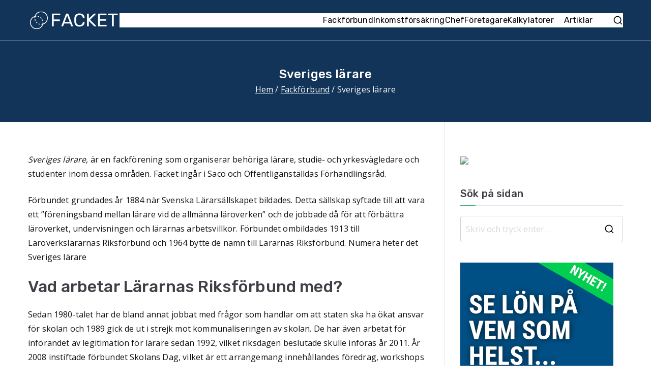

--- FILE ---
content_type: text/html; charset=UTF-8
request_url: http://facket.net/fackforbund/lararnas-riksforbund/
body_size: 22361
content:
<!doctype html><html lang="sv-SE"><head><meta charset="UTF-8"><meta name="viewport" content="width=device-width, initial-scale=1"><link rel="stylesheet" media="print" onload="this.onload=null;this.media='all';" id="ao_optimized_gfonts" href="https://fonts.googleapis.com/css?family=Open+Sans%3A400%7CRubik%3A500%2C400&amp;display=swap"><link rel="profile" href="http://gmpg.org/xfn/11"> <script data-cfasync="false" data-no-defer="1" data-no-minify="1" data-no-optimize="1">var ewww_webp_supported=!1;function check_webp_feature(A,e){var w;e=void 0!==e?e:function(){},ewww_webp_supported?e(ewww_webp_supported):((w=new Image).onload=function(){ewww_webp_supported=0<w.width&&0<w.height,e&&e(ewww_webp_supported)},w.onerror=function(){e&&e(!1)},w.src="data:image/webp;base64,"+{alpha:"UklGRkoAAABXRUJQVlA4WAoAAAAQAAAAAAAAAAAAQUxQSAwAAAARBxAR/Q9ERP8DAABWUDggGAAAABQBAJ0BKgEAAQAAAP4AAA3AAP7mtQAAAA=="}[A])}check_webp_feature("alpha");</script><script data-cfasync="false" data-no-defer="1" data-no-minify="1" data-no-optimize="1">var Arrive=function(c,w){"use strict";if(c.MutationObserver&&"undefined"!=typeof HTMLElement){var r,a=0,u=(r=HTMLElement.prototype.matches||HTMLElement.prototype.webkitMatchesSelector||HTMLElement.prototype.mozMatchesSelector||HTMLElement.prototype.msMatchesSelector,{matchesSelector:function(e,t){return e instanceof HTMLElement&&r.call(e,t)},addMethod:function(e,t,r){var a=e[t];e[t]=function(){return r.length==arguments.length?r.apply(this,arguments):"function"==typeof a?a.apply(this,arguments):void 0}},callCallbacks:function(e,t){t&&t.options.onceOnly&&1==t.firedElems.length&&(e=[e[0]]);for(var r,a=0;r=e[a];a++)r&&r.callback&&r.callback.call(r.elem,r.elem);t&&t.options.onceOnly&&1==t.firedElems.length&&t.me.unbindEventWithSelectorAndCallback.call(t.target,t.selector,t.callback)},checkChildNodesRecursively:function(e,t,r,a){for(var i,n=0;i=e[n];n++)r(i,t,a)&&a.push({callback:t.callback,elem:i}),0<i.childNodes.length&&u.checkChildNodesRecursively(i.childNodes,t,r,a)},mergeArrays:function(e,t){var r,a={};for(r in e)e.hasOwnProperty(r)&&(a[r]=e[r]);for(r in t)t.hasOwnProperty(r)&&(a[r]=t[r]);return a},toElementsArray:function(e){return e=void 0!==e&&("number"!=typeof e.length||e===c)?[e]:e}}),e=(l.prototype.addEvent=function(e,t,r,a){a={target:e,selector:t,options:r,callback:a,firedElems:[]};return this._beforeAdding&&this._beforeAdding(a),this._eventsBucket.push(a),a},l.prototype.removeEvent=function(e){for(var t,r=this._eventsBucket.length-1;t=this._eventsBucket[r];r--)e(t)&&(this._beforeRemoving&&this._beforeRemoving(t),(t=this._eventsBucket.splice(r,1))&&t.length&&(t[0].callback=null))},l.prototype.beforeAdding=function(e){this._beforeAdding=e},l.prototype.beforeRemoving=function(e){this._beforeRemoving=e},l),t=function(i,n){var o=new e,l=this,s={fireOnAttributesModification:!1};return o.beforeAdding(function(t){var e=t.target;e!==c.document&&e!==c||(e=document.getElementsByTagName("html")[0]);var r=new MutationObserver(function(e){n.call(this,e,t)}),a=i(t.options);r.observe(e,a),t.observer=r,t.me=l}),o.beforeRemoving(function(e){e.observer.disconnect()}),this.bindEvent=function(e,t,r){t=u.mergeArrays(s,t);for(var a=u.toElementsArray(this),i=0;i<a.length;i++)o.addEvent(a[i],e,t,r)},this.unbindEvent=function(){var r=u.toElementsArray(this);o.removeEvent(function(e){for(var t=0;t<r.length;t++)if(this===w||e.target===r[t])return!0;return!1})},this.unbindEventWithSelectorOrCallback=function(r){var a=u.toElementsArray(this),i=r,e="function"==typeof r?function(e){for(var t=0;t<a.length;t++)if((this===w||e.target===a[t])&&e.callback===i)return!0;return!1}:function(e){for(var t=0;t<a.length;t++)if((this===w||e.target===a[t])&&e.selector===r)return!0;return!1};o.removeEvent(e)},this.unbindEventWithSelectorAndCallback=function(r,a){var i=u.toElementsArray(this);o.removeEvent(function(e){for(var t=0;t<i.length;t++)if((this===w||e.target===i[t])&&e.selector===r&&e.callback===a)return!0;return!1})},this},i=new function(){var s={fireOnAttributesModification:!1,onceOnly:!1,existing:!1};function n(e,t,r){return!(!u.matchesSelector(e,t.selector)||(e._id===w&&(e._id=a++),-1!=t.firedElems.indexOf(e._id)))&&(t.firedElems.push(e._id),!0)}var c=(i=new t(function(e){var t={attributes:!1,childList:!0,subtree:!0};return e.fireOnAttributesModification&&(t.attributes=!0),t},function(e,i){e.forEach(function(e){var t=e.addedNodes,r=e.target,a=[];null!==t&&0<t.length?u.checkChildNodesRecursively(t,i,n,a):"attributes"===e.type&&n(r,i)&&a.push({callback:i.callback,elem:r}),u.callCallbacks(a,i)})})).bindEvent;return i.bindEvent=function(e,t,r){t=void 0===r?(r=t,s):u.mergeArrays(s,t);var a=u.toElementsArray(this);if(t.existing){for(var i=[],n=0;n<a.length;n++)for(var o=a[n].querySelectorAll(e),l=0;l<o.length;l++)i.push({callback:r,elem:o[l]});if(t.onceOnly&&i.length)return r.call(i[0].elem,i[0].elem);setTimeout(u.callCallbacks,1,i)}c.call(this,e,t,r)},i},o=new function(){var a={};function i(e,t){return u.matchesSelector(e,t.selector)}var n=(o=new t(function(){return{childList:!0,subtree:!0}},function(e,r){e.forEach(function(e){var t=e.removedNodes,e=[];null!==t&&0<t.length&&u.checkChildNodesRecursively(t,r,i,e),u.callCallbacks(e,r)})})).bindEvent;return o.bindEvent=function(e,t,r){t=void 0===r?(r=t,a):u.mergeArrays(a,t),n.call(this,e,t,r)},o};d(HTMLElement.prototype),d(NodeList.prototype),d(HTMLCollection.prototype),d(HTMLDocument.prototype),d(Window.prototype);var n={};return s(i,n,"unbindAllArrive"),s(o,n,"unbindAllLeave"),n}function l(){this._eventsBucket=[],this._beforeAdding=null,this._beforeRemoving=null}function s(e,t,r){u.addMethod(t,r,e.unbindEvent),u.addMethod(t,r,e.unbindEventWithSelectorOrCallback),u.addMethod(t,r,e.unbindEventWithSelectorAndCallback)}function d(e){e.arrive=i.bindEvent,s(i,e,"unbindArrive"),e.leave=o.bindEvent,s(o,e,"unbindLeave")}}(window,void 0),ewww_webp_supported=!1;function check_webp_feature(e,t){var r;ewww_webp_supported?t(ewww_webp_supported):((r=new Image).onload=function(){ewww_webp_supported=0<r.width&&0<r.height,t(ewww_webp_supported)},r.onerror=function(){t(!1)},r.src="data:image/webp;base64,"+{alpha:"UklGRkoAAABXRUJQVlA4WAoAAAAQAAAAAAAAAAAAQUxQSAwAAAARBxAR/Q9ERP8DAABWUDggGAAAABQBAJ0BKgEAAQAAAP4AAA3AAP7mtQAAAA==",animation:"UklGRlIAAABXRUJQVlA4WAoAAAASAAAAAAAAAAAAQU5JTQYAAAD/////AABBTk1GJgAAAAAAAAAAAAAAAAAAAGQAAABWUDhMDQAAAC8AAAAQBxAREYiI/gcA"}[e])}function ewwwLoadImages(e){if(e){for(var t=document.querySelectorAll(".batch-image img, .image-wrapper a, .ngg-pro-masonry-item a, .ngg-galleria-offscreen-seo-wrapper a"),r=0,a=t.length;r<a;r++)ewwwAttr(t[r],"data-src",t[r].getAttribute("data-webp")),ewwwAttr(t[r],"data-thumbnail",t[r].getAttribute("data-webp-thumbnail"));for(var i=document.querySelectorAll("div.woocommerce-product-gallery__image"),r=0,a=i.length;r<a;r++)ewwwAttr(i[r],"data-thumb",i[r].getAttribute("data-webp-thumb"))}for(var n=document.querySelectorAll("video"),r=0,a=n.length;r<a;r++)ewwwAttr(n[r],"poster",e?n[r].getAttribute("data-poster-webp"):n[r].getAttribute("data-poster-image"));for(var o,l=document.querySelectorAll("img.ewww_webp_lazy_load"),r=0,a=l.length;r<a;r++)e&&(ewwwAttr(l[r],"data-lazy-srcset",l[r].getAttribute("data-lazy-srcset-webp")),ewwwAttr(l[r],"data-srcset",l[r].getAttribute("data-srcset-webp")),ewwwAttr(l[r],"data-lazy-src",l[r].getAttribute("data-lazy-src-webp")),ewwwAttr(l[r],"data-src",l[r].getAttribute("data-src-webp")),ewwwAttr(l[r],"data-orig-file",l[r].getAttribute("data-webp-orig-file")),ewwwAttr(l[r],"data-medium-file",l[r].getAttribute("data-webp-medium-file")),ewwwAttr(l[r],"data-large-file",l[r].getAttribute("data-webp-large-file")),null!=(o=l[r].getAttribute("srcset"))&&!1!==o&&o.includes("R0lGOD")&&ewwwAttr(l[r],"src",l[r].getAttribute("data-lazy-src-webp"))),l[r].className=l[r].className.replace(/\bewww_webp_lazy_load\b/,"");for(var s=document.querySelectorAll(".ewww_webp"),r=0,a=s.length;r<a;r++)e?(ewwwAttr(s[r],"srcset",s[r].getAttribute("data-srcset-webp")),ewwwAttr(s[r],"src",s[r].getAttribute("data-src-webp")),ewwwAttr(s[r],"data-orig-file",s[r].getAttribute("data-webp-orig-file")),ewwwAttr(s[r],"data-medium-file",s[r].getAttribute("data-webp-medium-file")),ewwwAttr(s[r],"data-large-file",s[r].getAttribute("data-webp-large-file")),ewwwAttr(s[r],"data-large_image",s[r].getAttribute("data-webp-large_image")),ewwwAttr(s[r],"data-src",s[r].getAttribute("data-webp-src"))):(ewwwAttr(s[r],"srcset",s[r].getAttribute("data-srcset-img")),ewwwAttr(s[r],"src",s[r].getAttribute("data-src-img"))),s[r].className=s[r].className.replace(/\bewww_webp\b/,"ewww_webp_loaded");window.jQuery&&jQuery.fn.isotope&&jQuery.fn.imagesLoaded&&(jQuery(".fusion-posts-container-infinite").imagesLoaded(function(){jQuery(".fusion-posts-container-infinite").hasClass("isotope")&&jQuery(".fusion-posts-container-infinite").isotope()}),jQuery(".fusion-portfolio:not(.fusion-recent-works) .fusion-portfolio-wrapper").imagesLoaded(function(){jQuery(".fusion-portfolio:not(.fusion-recent-works) .fusion-portfolio-wrapper").isotope()}))}function ewwwWebPInit(e){ewwwLoadImages(e),ewwwNggLoadGalleries(e),document.arrive(".ewww_webp",function(){ewwwLoadImages(e)}),document.arrive(".ewww_webp_lazy_load",function(){ewwwLoadImages(e)}),document.arrive("videos",function(){ewwwLoadImages(e)}),"loading"==document.readyState?document.addEventListener("DOMContentLoaded",ewwwJSONParserInit):("undefined"!=typeof galleries&&ewwwNggParseGalleries(e),ewwwWooParseVariations(e))}function ewwwAttr(e,t,r){null!=r&&!1!==r&&e.setAttribute(t,r)}function ewwwJSONParserInit(){"undefined"!=typeof galleries&&check_webp_feature("alpha",ewwwNggParseGalleries),check_webp_feature("alpha",ewwwWooParseVariations)}function ewwwWooParseVariations(e){if(e)for(var t=document.querySelectorAll("form.variations_form"),r=0,a=t.length;r<a;r++){var i=t[r].getAttribute("data-product_variations"),n=!1;try{for(var o in i=JSON.parse(i))void 0!==i[o]&&void 0!==i[o].image&&(void 0!==i[o].image.src_webp&&(i[o].image.src=i[o].image.src_webp,n=!0),void 0!==i[o].image.srcset_webp&&(i[o].image.srcset=i[o].image.srcset_webp,n=!0),void 0!==i[o].image.full_src_webp&&(i[o].image.full_src=i[o].image.full_src_webp,n=!0),void 0!==i[o].image.gallery_thumbnail_src_webp&&(i[o].image.gallery_thumbnail_src=i[o].image.gallery_thumbnail_src_webp,n=!0),void 0!==i[o].image.thumb_src_webp&&(i[o].image.thumb_src=i[o].image.thumb_src_webp,n=!0));n&&ewwwAttr(t[r],"data-product_variations",JSON.stringify(i))}catch(e){}}}function ewwwNggParseGalleries(e){if(e)for(var t in galleries){var r=galleries[t];galleries[t].images_list=ewwwNggParseImageList(r.images_list)}}function ewwwNggLoadGalleries(e){e&&document.addEventListener("ngg.galleria.themeadded",function(e,t){window.ngg_galleria._create_backup=window.ngg_galleria.create,window.ngg_galleria.create=function(e,t){var r=$(e).data("id");return galleries["gallery_"+r].images_list=ewwwNggParseImageList(galleries["gallery_"+r].images_list),window.ngg_galleria._create_backup(e,t)}})}function ewwwNggParseImageList(e){for(var t in e){var r=e[t];if(void 0!==r["image-webp"]&&(e[t].image=r["image-webp"],delete e[t]["image-webp"]),void 0!==r["thumb-webp"]&&(e[t].thumb=r["thumb-webp"],delete e[t]["thumb-webp"]),void 0!==r.full_image_webp&&(e[t].full_image=r.full_image_webp,delete e[t].full_image_webp),void 0!==r.srcsets)for(var a in r.srcsets)nggSrcset=r.srcsets[a],void 0!==r.srcsets[a+"-webp"]&&(e[t].srcsets[a]=r.srcsets[a+"-webp"],delete e[t].srcsets[a+"-webp"]);if(void 0!==r.full_srcsets)for(var i in r.full_srcsets)nggFSrcset=r.full_srcsets[i],void 0!==r.full_srcsets[i+"-webp"]&&(e[t].full_srcsets[i]=r.full_srcsets[i+"-webp"],delete e[t].full_srcsets[i+"-webp"])}return e}check_webp_feature("alpha",ewwwWebPInit);</script><meta name='robots' content='index, follow, max-image-preview:large, max-snippet:-1, max-video-preview:-1' /><link media="all" href="http://facket.net/wp-content/cache/autoptimize/css/autoptimize_c0821201a35abcb2403d6a7ec297010f.css" rel="stylesheet"><title>Sveriges lärare - Facket.net</title><link rel="canonical" href="https://facket.net/fackforbund/lararnas-riksforbund/" /><meta property="og:locale" content="sv_SE" /><meta property="og:type" content="article" /><meta property="og:title" content="Sveriges lärare - Facket.net" /><meta property="og:description" content="Sveriges lärare, är en fackförening som organiserar behöriga lärare, studie- och yrkesvägledare och studenter inom dessa områden. Facket ingår i Saco och Offentliganställdas Förhandlingsråd. Förbundet grundades år 1884 när Svenska Lärarsällskapet bildades. Detta sällskap syftade till att vara ett ”föreningsband mellan lärare vid de allmänna läroverken” och de jobbade då för att förbättra läroverket, undervisningen [&hellip;]" /><meta property="og:url" content="https://facket.net/fackforbund/lararnas-riksforbund/" /><meta property="og:site_name" content="Facket.net" /><meta property="article:modified_time" content="2025-09-19T14:01:04+00:00" /><meta name="twitter:card" content="summary_large_image" /><meta name="twitter:label1" content="Beräknad lästid" /><meta name="twitter:data1" content="2 minuter" /> <script type="application/ld+json" class="yoast-schema-graph">{"@context":"https://schema.org","@graph":[{"@type":"WebPage","@id":"https://facket.net/fackforbund/lararnas-riksforbund/","url":"https://facket.net/fackforbund/lararnas-riksforbund/","name":"Sveriges lärare - Facket.net","isPartOf":{"@id":"https://facket.net/#website"},"datePublished":"2020-01-27T10:07:48+00:00","dateModified":"2025-09-19T14:01:04+00:00","breadcrumb":{"@id":"https://facket.net/fackforbund/lararnas-riksforbund/#breadcrumb"},"inLanguage":"sv-SE","potentialAction":[{"@type":"ReadAction","target":["https://facket.net/fackforbund/lararnas-riksforbund/"]}]},{"@type":"BreadcrumbList","@id":"https://facket.net/fackforbund/lararnas-riksforbund/#breadcrumb","itemListElement":[{"@type":"ListItem","position":1,"name":"Hem","item":"https://facket.net/"},{"@type":"ListItem","position":2,"name":"Fackförbund","item":"https://facket.net/fackforbund/"},{"@type":"ListItem","position":3,"name":"Sveriges lärare"}]},{"@type":"WebSite","@id":"https://facket.net/#website","url":"https://facket.net/","name":"Facket.net","description":"Hitta rätt fackförbund","publisher":{"@id":"https://facket.net/#organization"},"potentialAction":[{"@type":"SearchAction","target":{"@type":"EntryPoint","urlTemplate":"https://facket.net/?s={search_term_string}"},"query-input":{"@type":"PropertyValueSpecification","valueRequired":true,"valueName":"search_term_string"}}],"inLanguage":"sv-SE"},{"@type":"Organization","@id":"https://facket.net/#organization","name":"Facket.net","url":"https://facket.net/","logo":{"@type":"ImageObject","inLanguage":"sv-SE","@id":"https://facket.net/#/schema/logo/image/","url":"https://facket.net/wp-content/uploads/2021/04/facket.net_.png","contentUrl":"https://facket.net/wp-content/uploads/2021/04/facket.net_.png","width":180,"height":40,"caption":"Facket.net"},"image":{"@id":"https://facket.net/#/schema/logo/image/"}}]}</script> <link href='https://fonts.gstatic.com' crossorigin='anonymous' rel='preconnect' /><link rel="alternate" type="application/rss+xml" title="Facket.net &raquo; Webbflöde" href="https://facket.net/feed/" /><link rel="alternate" type="application/rss+xml" title="Facket.net &raquo; Kommentarsflöde" href="https://facket.net/comments/feed/" /> <script type="text/javascript" id="webtoffee-cookie-consent-js-extra">var _wccConfig = {"_ipData":[],"_assetsURL":"http:\/\/facket.net\/wp-content\/plugins\/webtoffee-cookie-consent\/lite\/frontend\/images\/","_publicURL":"http:\/\/facket.net","_categories":[{"name":"Necessary","slug":"necessary","isNecessary":true,"ccpaDoNotSell":true,"cookies":[],"active":true,"defaultConsent":{"gdpr":true,"ccpa":true},"foundNoCookieScript":false},{"name":"Functional","slug":"functional","isNecessary":false,"ccpaDoNotSell":true,"cookies":[],"active":true,"defaultConsent":{"gdpr":false,"ccpa":false},"foundNoCookieScript":false},{"name":"Analytics","slug":"analytics","isNecessary":false,"ccpaDoNotSell":true,"cookies":[],"active":true,"defaultConsent":{"gdpr":false,"ccpa":false},"foundNoCookieScript":false},{"name":"Performance","slug":"performance","isNecessary":false,"ccpaDoNotSell":true,"cookies":[],"active":true,"defaultConsent":{"gdpr":false,"ccpa":false},"foundNoCookieScript":false},{"name":"Advertisement","slug":"advertisement","isNecessary":false,"ccpaDoNotSell":true,"cookies":[],"active":true,"defaultConsent":{"gdpr":false,"ccpa":false},"foundNoCookieScript":false},{"name":"Others","slug":"others","isNecessary":false,"ccpaDoNotSell":true,"cookies":[],"active":true,"defaultConsent":{"gdpr":false,"ccpa":false},"foundNoCookieScript":false}],"_activeLaw":"gdpr","_rootDomain":"","_block":"1","_showBanner":"1","_bannerConfig":{"GDPR":{"settings":{"type":"box","position":"bottom-left","applicableLaw":"gdpr","preferenceCenter":"center","selectedRegion":"ALL","consentExpiry":365,"shortcodes":[{"key":"wcc_readmore","content":"<a href=\"#\" class=\"wcc-policy\" aria-label=\"Cookie Policy\" target=\"_blank\" rel=\"noopener\" data-tag=\"readmore-button\">Cookie Policy<\/a>","tag":"readmore-button","status":false,"attributes":{"rel":"nofollow","target":"_blank"}},{"key":"wcc_show_desc","content":"<button class=\"wcc-show-desc-btn\" data-tag=\"show-desc-button\" aria-label=\"Show more\">Show more<\/button>","tag":"show-desc-button","status":true,"attributes":[]},{"key":"wcc_hide_desc","content":"<button class=\"wcc-show-desc-btn\" data-tag=\"hide-desc-button\" aria-label=\"Show less\">Show less<\/button>","tag":"hide-desc-button","status":true,"attributes":[]},{"key":"wcc_category_toggle_label","content":"[wcc_{{status}}_category_label] [wcc_preference_{{category_slug}}_title]","tag":"","status":true,"attributes":[]},{"key":"wcc_enable_category_label","content":"Enable","tag":"","status":true,"attributes":[]},{"key":"wcc_disable_category_label","content":"Disable","tag":"","status":true,"attributes":[]},{"key":"wcc_video_placeholder","content":"<div class=\"video-placeholder-normal\" data-tag=\"video-placeholder\" id=\"[UNIQUEID]\"><p class=\"video-placeholder-text-normal\" data-tag=\"placeholder-title\">Please accept cookies to access this content<\/p><\/div>","tag":"","status":true,"attributes":[]},{"key":"wcc_enable_optout_label","content":"Enable","tag":"","status":true,"attributes":[]},{"key":"wcc_disable_optout_label","content":"Disable","tag":"","status":true,"attributes":[]},{"key":"wcc_optout_toggle_label","content":"[wcc_{{status}}_optout_label] [wcc_optout_option_title]","tag":"","status":true,"attributes":[]},{"key":"wcc_optout_option_title","content":"Do Not Sell or Share My Personal Information","tag":"","status":true,"attributes":[]},{"key":"wcc_optout_close_label","content":"Close","tag":"","status":true,"attributes":[]}],"bannerEnabled":true},"behaviours":{"reloadBannerOnAccept":false,"loadAnalyticsByDefault":false,"animations":{"onLoad":"animate","onHide":"sticky"}},"config":{"revisitConsent":{"status":true,"tag":"revisit-consent","position":"bottom-left","meta":{"url":"#"},"styles":[],"elements":{"title":{"type":"text","tag":"revisit-consent-title","status":true,"styles":{"color":"#0056a7"}}}},"preferenceCenter":{"toggle":{"status":true,"tag":"detail-category-toggle","type":"toggle","states":{"active":{"styles":{"background-color":"#000000"}},"inactive":{"styles":{"background-color":"#D0D5D2"}}}},"poweredBy":{"status":false,"tag":"detail-powered-by","styles":{"background-color":"#EDEDED","color":"#293C5B"}}},"categoryPreview":{"status":false,"toggle":{"status":true,"tag":"detail-category-preview-toggle","type":"toggle","states":{"active":{"styles":{"background-color":"#000000"}},"inactive":{"styles":{"background-color":"#D0D5D2"}}}}},"videoPlaceholder":{"status":true,"styles":{"background-color":"#000000","border-color":"#000000","color":"#ffffff"}},"readMore":{"status":false,"tag":"readmore-button","type":"link","meta":{"noFollow":true,"newTab":true},"styles":{"color":"#000000","background-color":"transparent","border-color":"transparent"}},"auditTable":{"status":true},"optOption":{"status":true,"toggle":{"status":true,"tag":"optout-option-toggle","type":"toggle","states":{"active":{"styles":{"background-color":"#000000"}},"inactive":{"styles":{"background-color":"#FFFFFF"}}}},"gpcOption":false}}}},"_version":"3.4.3","_logConsent":"1","_tags":[{"tag":"accept-button","styles":{"color":"#FFFFFF","background-color":"#000000","border-color":"#000000"}},{"tag":"reject-button","styles":{"color":"#000000","background-color":"transparent","border-color":"#000000"}},{"tag":"settings-button","styles":{"color":"#000000","background-color":"transparent","border-color":"#000000"}},{"tag":"readmore-button","styles":{"color":"#000000","background-color":"transparent","border-color":"transparent"}},{"tag":"donotsell-button","styles":{"color":"#1863dc","background-color":"transparent","border-color":"transparent"}},{"tag":"accept-button","styles":{"color":"#FFFFFF","background-color":"#000000","border-color":"#000000"}},{"tag":"revisit-consent","styles":[]}],"_rtl":"","_lawSelected":["GDPR"],"_restApiUrl":"https:\/\/directory.cookieyes.com\/api\/v1\/ip","_renewConsent":"","_restrictToCA":"","_customEvents":"","_ccpaAllowedRegions":[],"_gdprAllowedRegions":[],"_closeButtonAction":"reject","_ssl":"","_providersToBlock":[]};
var _wccStyles = {"css":{"GDPR":".wcc-overlay{background: #000000; opacity: 0.4; position: fixed; top: 0; left: 0; width: 100%; height: 100%; z-index: 99999999;}.wcc-hide{display: none;}.wcc-btn-revisit-wrapper{display: flex; padding: 6px; border-radius: 8px; opacity: 0px; background-color:#ffffff; box-shadow: 0px 3px 10px 0px #798da04d;  align-items: center; justify-content: center;   position: fixed; z-index: 999999; cursor: pointer;}.wcc-revisit-bottom-left{bottom: 15px; left: 15px;}.wcc-revisit-bottom-right{bottom: 15px; right: 15px;}.wcc-btn-revisit-wrapper .wcc-btn-revisit{display: flex; align-items: center; justify-content: center; background: none; border: none; cursor: pointer; position: relative; margin: 0; padding: 0;}.wcc-btn-revisit-wrapper .wcc-btn-revisit img{max-width: fit-content; margin: 0; } .wcc-btn-revisit-wrapper .wcc-revisit-help-text{font-size:14px; margin-left:4px; display:none;}.wcc-btn-revisit-wrapper:hover .wcc-revisit-help-text {display: block;}.wcc-revisit-hide{display: none;}.wcc-preference-btn:hover{cursor:pointer; text-decoration:underline;}.wcc-cookie-audit-table { font-family: inherit; border-collapse: collapse; width: 100%;} .wcc-cookie-audit-table th, .wcc-cookie-audit-table td {text-align: left; padding: 10px; font-size: 12px; color: #000000; word-break: normal; background-color: #d9dfe7; border: 1px solid #cbced6;} .wcc-cookie-audit-table tr:nth-child(2n + 1) td { background: #f1f5fa; }.wcc-consent-container{position: fixed; width: 440px; box-sizing: border-box; z-index: 9999999; border-radius: 6px;}.wcc-consent-container .wcc-consent-bar{background: #ffffff; border: 1px solid; padding: 20px 26px; box-shadow: 0 -1px 10px 0 #acabab4d; border-radius: 6px;}.wcc-box-bottom-left{bottom: 40px; left: 40px;}.wcc-box-bottom-right{bottom: 40px; right: 40px;}.wcc-box-top-left{top: 40px; left: 40px;}.wcc-box-top-right{top: 40px; right: 40px;}.wcc-custom-brand-logo-wrapper .wcc-custom-brand-logo{width: 100px; height: auto; margin: 0 0 12px 0;}.wcc-notice .wcc-title{color: #212121; font-weight: 700; font-size: 18px; line-height: 24px; margin: 0 0 12px 0;}.wcc-notice-des *,.wcc-preference-content-wrapper *,.wcc-accordion-header-des *,.wcc-gpc-wrapper .wcc-gpc-desc *{font-size: 14px;}.wcc-notice-des{color: #212121; font-size: 14px; line-height: 24px; font-weight: 400;}.wcc-notice-des img{height: 25px; width: 25px;}.wcc-consent-bar .wcc-notice-des p,.wcc-gpc-wrapper .wcc-gpc-desc p,.wcc-preference-body-wrapper .wcc-preference-content-wrapper p,.wcc-accordion-header-wrapper .wcc-accordion-header-des p,.wcc-cookie-des-table li div:last-child p{color: inherit; margin-top: 0;}.wcc-notice-des P:last-child,.wcc-preference-content-wrapper p:last-child,.wcc-cookie-des-table li div:last-child p:last-child,.wcc-gpc-wrapper .wcc-gpc-desc p:last-child{margin-bottom: 0;}.wcc-notice-des a.wcc-policy,.wcc-notice-des button.wcc-policy{font-size: 14px; color: #1863dc; white-space: nowrap; cursor: pointer; background: transparent; border: 1px solid; text-decoration: underline;}.wcc-notice-des button.wcc-policy{padding: 0;}.wcc-notice-des a.wcc-policy:focus-visible,.wcc-notice-des button.wcc-policy:focus-visible,.wcc-preference-content-wrapper .wcc-show-desc-btn:focus-visible,.wcc-accordion-header .wcc-accordion-btn:focus-visible,.wcc-preference-header .wcc-btn-close:focus-visible,.wcc-switch input[type=\"checkbox\"]:focus-visible,.wcc-footer-wrapper a:focus-visible,.wcc-btn:focus-visible{outline: 2px solid #1863dc; outline-offset: 2px;}.wcc-btn:focus:not(:focus-visible),.wcc-accordion-header .wcc-accordion-btn:focus:not(:focus-visible),.wcc-preference-content-wrapper .wcc-show-desc-btn:focus:not(:focus-visible),.wcc-btn-revisit-wrapper .wcc-btn-revisit:focus:not(:focus-visible),.wcc-preference-header .wcc-btn-close:focus:not(:focus-visible),.wcc-consent-bar .wcc-banner-btn-close:focus:not(:focus-visible){outline: 0;}button.wcc-show-desc-btn:not(:hover):not(:active){color: #1863dc; background: transparent;}button.wcc-accordion-btn:not(:hover):not(:active),button.wcc-banner-btn-close:not(:hover):not(:active),button.wcc-btn-revisit:not(:hover):not(:active),button.wcc-btn-close:not(:hover):not(:active){background: transparent;}.wcc-consent-bar button:hover,.wcc-modal.wcc-modal-open button:hover,.wcc-consent-bar button:focus,.wcc-modal.wcc-modal-open button:focus{text-decoration: none;}.wcc-notice-btn-wrapper{display: flex; justify-content: flex-start; align-items: center; flex-wrap: wrap; margin-top: 16px;}.wcc-notice-btn-wrapper .wcc-btn{text-shadow: none; box-shadow: none;}.wcc-btn{flex: auto; max-width: 100%; font-size: 14px; font-family: inherit; line-height: 24px; padding: 8px; font-weight: 500; margin: 0 8px 0 0; border-radius: 2px; cursor: pointer; text-align: center; text-transform: none; min-height: 0;}.wcc-btn:hover{opacity: 0.8;}.wcc-btn-customize{color: #1863dc; background: transparent; border: 2px solid #1863dc;}.wcc-btn-reject{color: #1863dc; background: transparent; border: 2px solid #1863dc;}.wcc-btn-accept{background: #1863dc; color: #ffffff; border: 2px solid #1863dc;}.wcc-btn:last-child{margin-right: 0;}@media (max-width: 576px){.wcc-box-bottom-left{bottom: 0; left: 0;}.wcc-box-bottom-right{bottom: 0; right: 0;}.wcc-box-top-left{top: 0; left: 0;}.wcc-box-top-right{top: 0; right: 0;}}@media (max-width: 440px){.wcc-box-bottom-left, .wcc-box-bottom-right, .wcc-box-top-left, .wcc-box-top-right{width: 100%; max-width: 100%;}.wcc-consent-container .wcc-consent-bar{padding: 20px 0;}.wcc-custom-brand-logo-wrapper, .wcc-notice .wcc-title, .wcc-notice-des, .wcc-notice-btn-wrapper{padding: 0 24px;}.wcc-notice-des{max-height: 40vh; overflow-y: scroll;}.wcc-notice-btn-wrapper{flex-direction: column; margin-top: 0;}.wcc-btn{width: 100%; margin: 10px 0 0 0;}.wcc-notice-btn-wrapper .wcc-btn-customize{order: 2;}.wcc-notice-btn-wrapper .wcc-btn-reject{order: 3;}.wcc-notice-btn-wrapper .wcc-btn-accept{order: 1; margin-top: 16px;}}@media (max-width: 352px){.wcc-notice .wcc-title{font-size: 16px;}.wcc-notice-des *{font-size: 12px;}.wcc-notice-des, .wcc-btn{font-size: 12px;}}.wcc-modal.wcc-modal-open{display: flex; visibility: visible; -webkit-transform: translate(-50%, -50%); -moz-transform: translate(-50%, -50%); -ms-transform: translate(-50%, -50%); -o-transform: translate(-50%, -50%); transform: translate(-50%, -50%); top: 50%; left: 50%; transition: all 1s ease;}.wcc-modal{box-shadow: 0 32px 68px rgba(0, 0, 0, 0.3); margin: 0 auto; position: fixed; max-width: 100%; background: #ffffff; top: 50%; box-sizing: border-box; border-radius: 6px; z-index: 999999999; color: #212121; -webkit-transform: translate(-50%, 100%); -moz-transform: translate(-50%, 100%); -ms-transform: translate(-50%, 100%); -o-transform: translate(-50%, 100%); transform: translate(-50%, 100%); visibility: hidden; transition: all 0s ease;}.wcc-preference-center{max-height: 79vh; overflow: hidden; width: 845px; overflow: hidden; flex: 1 1 0; display: flex; flex-direction: column; border-radius: 6px;}.wcc-preference-header{display: flex; align-items: center; justify-content: space-between; padding: 22px 24px; border-bottom: 1px solid;}.wcc-preference-header .wcc-preference-title{font-size: 18px; font-weight: 700; line-height: 24px;}.wcc-google-privacy-url a {text-decoration:none;color: #1863dc;cursor:pointer;} .wcc-preference-header .wcc-btn-close{margin: 0; cursor: pointer; vertical-align: middle; padding: 0; background: none; border: none; width: auto; height: auto; min-height: 0; line-height: 0; text-shadow: none; box-shadow: none;}.wcc-preference-header .wcc-btn-close img{margin: 0; height: 10px; width: 10px;}.wcc-preference-body-wrapper{padding: 0 24px; flex: 1; overflow: auto; box-sizing: border-box;}.wcc-preference-content-wrapper,.wcc-gpc-wrapper .wcc-gpc-desc,.wcc-google-privacy-policy{font-size: 14px; line-height: 24px; font-weight: 400; padding: 12px 0;}.wcc-preference-content-wrapper{border-bottom: 1px solid;}.wcc-preference-content-wrapper img{height: 25px; width: 25px;}.wcc-preference-content-wrapper .wcc-show-desc-btn{font-size: 14px; font-family: inherit; color: #1863dc; text-decoration: none; line-height: 24px; padding: 0; margin: 0; white-space: nowrap; cursor: pointer; background: transparent; border-color: transparent; text-transform: none; min-height: 0; text-shadow: none; box-shadow: none;}.wcc-accordion-wrapper{margin-bottom: 10px;}.wcc-accordion{border-bottom: 1px solid;}.wcc-accordion:last-child{border-bottom: none;}.wcc-accordion .wcc-accordion-item{display: flex; margin-top: 10px;}.wcc-accordion .wcc-accordion-body{display: none;}.wcc-accordion.wcc-accordion-active .wcc-accordion-body{display: block; padding: 0 22px; margin-bottom: 16px;}.wcc-accordion-header-wrapper{cursor: pointer; width: 100%;}.wcc-accordion-item .wcc-accordion-header{display: flex; justify-content: space-between; align-items: center;}.wcc-accordion-header .wcc-accordion-btn{font-size: 16px; font-family: inherit; color: #212121; line-height: 24px; background: none; border: none; font-weight: 700; padding: 0; margin: 0; cursor: pointer; text-transform: none; min-height: 0; text-shadow: none; box-shadow: none;}.wcc-accordion-header .wcc-always-active{color: #008000; font-weight: 600; line-height: 24px; font-size: 14px;}.wcc-accordion-header-des{font-size: 14px; line-height: 24px; margin: 10px 0 16px 0;}.wcc-accordion-chevron{margin-right: 22px; position: relative; cursor: pointer;}.wcc-accordion-chevron-hide{display: none;}.wcc-accordion .wcc-accordion-chevron i::before{content: \"\"; position: absolute; border-right: 1.4px solid; border-bottom: 1.4px solid; border-color: inherit; height: 6px; width: 6px; -webkit-transform: rotate(-45deg); -moz-transform: rotate(-45deg); -ms-transform: rotate(-45deg); -o-transform: rotate(-45deg); transform: rotate(-45deg); transition: all 0.2s ease-in-out; top: 8px;}.wcc-accordion.wcc-accordion-active .wcc-accordion-chevron i::before{-webkit-transform: rotate(45deg); -moz-transform: rotate(45deg); -ms-transform: rotate(45deg); -o-transform: rotate(45deg); transform: rotate(45deg);}.wcc-audit-table{background: #f4f4f4; border-radius: 6px;}.wcc-audit-table .wcc-empty-cookies-text{color: inherit; font-size: 12px; line-height: 24px; margin: 0; padding: 10px;}.wcc-audit-table .wcc-cookie-des-table{font-size: 12px; line-height: 24px; font-weight: normal; padding: 15px 10px; border-bottom: 1px solid; border-bottom-color: inherit; margin: 0;}.wcc-audit-table .wcc-cookie-des-table:last-child{border-bottom: none;}.wcc-audit-table .wcc-cookie-des-table li{list-style-type: none; display: flex; padding: 3px 0;}.wcc-audit-table .wcc-cookie-des-table li:first-child{padding-top: 0;}.wcc-cookie-des-table li div:first-child{width: 100px; font-weight: 600; word-break: break-word; word-wrap: break-word;}.wcc-cookie-des-table li div:last-child{flex: 1; word-break: break-word; word-wrap: break-word; margin-left: 8px;}.wcc-footer-shadow{display: block; width: 100%; height: 40px; background: linear-gradient(180deg, rgba(255, 255, 255, 0) 0%, #ffffff 100%); position: absolute; bottom: calc(100% - 1px);}.wcc-footer-wrapper{position: relative;}.wcc-prefrence-btn-wrapper{display: flex; flex-wrap: wrap; align-items: center; justify-content: center; padding: 22px 24px; border-top: 1px solid;}.wcc-prefrence-btn-wrapper .wcc-btn{flex: auto; max-width: 100%; text-shadow: none; box-shadow: none;}.wcc-btn-preferences{color: #1863dc; background: transparent; border: 2px solid #1863dc;}.wcc-preference-header,.wcc-preference-body-wrapper,.wcc-preference-content-wrapper,.wcc-accordion-wrapper,.wcc-accordion,.wcc-accordion-wrapper,.wcc-footer-wrapper,.wcc-prefrence-btn-wrapper{border-color: inherit;}@media (max-width: 845px){.wcc-modal{max-width: calc(100% - 16px);}}@media (max-width: 576px){.wcc-modal{max-width: 100%;}.wcc-preference-center{max-height: 100vh;}.wcc-prefrence-btn-wrapper{flex-direction: column;}.wcc-accordion.wcc-accordion-active .wcc-accordion-body{padding-right: 0;}.wcc-prefrence-btn-wrapper .wcc-btn{width: 100%; margin: 10px 0 0 0;}.wcc-prefrence-btn-wrapper .wcc-btn-reject{order: 3;}.wcc-prefrence-btn-wrapper .wcc-btn-accept{order: 1; margin-top: 0;}.wcc-prefrence-btn-wrapper .wcc-btn-preferences{order: 2;}}@media (max-width: 425px){.wcc-accordion-chevron{margin-right: 15px;}.wcc-notice-btn-wrapper{margin-top: 0;}.wcc-accordion.wcc-accordion-active .wcc-accordion-body{padding: 0 15px;}}@media (max-width: 352px){.wcc-preference-header .wcc-preference-title{font-size: 16px;}.wcc-preference-header{padding: 16px 24px;}.wcc-preference-content-wrapper *, .wcc-accordion-header-des *{font-size: 12px;}.wcc-preference-content-wrapper, .wcc-preference-content-wrapper .wcc-show-more, .wcc-accordion-header .wcc-always-active, .wcc-accordion-header-des, .wcc-preference-content-wrapper .wcc-show-desc-btn, .wcc-notice-des a.wcc-policy{font-size: 12px;}.wcc-accordion-header .wcc-accordion-btn{font-size: 14px;}}.wcc-switch{display: flex;}.wcc-switch input[type=\"checkbox\"]{position: relative; width: 44px; height: 24px; margin: 0; background: #d0d5d2; -webkit-appearance: none; border-radius: 50px; cursor: pointer; outline: 0; border: none; top: 0;}.wcc-switch input[type=\"checkbox\"]:checked{background: #1863dc;}.wcc-switch input[type=\"checkbox\"]:before{position: absolute; content: \"\"; height: 20px; width: 20px; left: 2px; bottom: 2px; border-radius: 50%; background-color: white; -webkit-transition: 0.4s; transition: 0.4s; margin: 0;}.wcc-switch input[type=\"checkbox\"]:after{display: none;}.wcc-switch input[type=\"checkbox\"]:checked:before{-webkit-transform: translateX(20px); -ms-transform: translateX(20px); transform: translateX(20px);}@media (max-width: 425px){.wcc-switch input[type=\"checkbox\"]{width: 38px; height: 21px;}.wcc-switch input[type=\"checkbox\"]:before{height: 17px; width: 17px;}.wcc-switch input[type=\"checkbox\"]:checked:before{-webkit-transform: translateX(17px); -ms-transform: translateX(17px); transform: translateX(17px);}}.wcc-consent-bar .wcc-banner-btn-close{position: absolute; right: 10px; top: 8px; background: none; border: none; cursor: pointer; padding: 0; margin: 0; min-height: 0; line-height: 0; height: auto; width: auto; text-shadow: none; box-shadow: none;}.wcc-consent-bar .wcc-banner-btn-close img{height: 10px; width: 10px; margin: 0;}.wcc-notice-group{font-size: 14px; line-height: 24px; font-weight: 400; color: #212121;}.wcc-notice-btn-wrapper .wcc-btn-do-not-sell{font-size: 14px; line-height: 24px; padding: 6px 0; margin: 0; font-weight: 500; background: none; border-radius: 2px; border: none; white-space: nowrap; cursor: pointer; text-align: left; color: #1863dc; background: transparent; border-color: transparent; box-shadow: none; text-shadow: none;}.wcc-consent-bar .wcc-banner-btn-close:focus-visible,.wcc-notice-btn-wrapper .wcc-btn-do-not-sell:focus-visible,.wcc-opt-out-btn-wrapper .wcc-btn:focus-visible,.wcc-opt-out-checkbox-wrapper input[type=\"checkbox\"].wcc-opt-out-checkbox:focus-visible{outline: 2px solid #1863dc; outline-offset: 2px;}@media (max-width: 440px){.wcc-consent-container{width: 100%;}}@media (max-width: 352px){.wcc-notice-des a.wcc-policy, .wcc-notice-btn-wrapper .wcc-btn-do-not-sell{font-size: 12px;}}.wcc-opt-out-wrapper{padding: 12px 0;}.wcc-opt-out-wrapper .wcc-opt-out-checkbox-wrapper{display: flex; align-items: center;}.wcc-opt-out-checkbox-wrapper .wcc-opt-out-checkbox-label{font-size: 16px; font-weight: 700; line-height: 24px; margin: 0 0 0 12px; cursor: pointer;}.wcc-opt-out-checkbox-wrapper input[type=\"checkbox\"].wcc-opt-out-checkbox{background-color: #ffffff; border: 1px solid black; width: 20px; height: 18.5px; margin: 0; -webkit-appearance: none; position: relative; display: flex; align-items: center; justify-content: center; border-radius: 2px; cursor: pointer;}.wcc-opt-out-checkbox-wrapper input[type=\"checkbox\"].wcc-opt-out-checkbox:checked{background-color: #1863dc; border: none;}.wcc-opt-out-checkbox-wrapper input[type=\"checkbox\"].wcc-opt-out-checkbox:checked::after{left: 6px; bottom: 4px; width: 7px; height: 13px; border: solid #ffffff; border-width: 0 3px 3px 0; border-radius: 2px; -webkit-transform: rotate(45deg); -ms-transform: rotate(45deg); transform: rotate(45deg); content: \"\"; position: absolute; box-sizing: border-box;}.wcc-opt-out-checkbox-wrapper.wcc-disabled .wcc-opt-out-checkbox-label,.wcc-opt-out-checkbox-wrapper.wcc-disabled input[type=\"checkbox\"].wcc-opt-out-checkbox{cursor: no-drop;}.wcc-gpc-wrapper{margin: 0 0 0 32px;}.wcc-footer-wrapper .wcc-opt-out-btn-wrapper{display: flex; flex-wrap: wrap; align-items: center; justify-content: center; padding: 22px 24px;}.wcc-opt-out-btn-wrapper .wcc-btn{flex: auto; max-width: 100%; text-shadow: none; box-shadow: none;}.wcc-opt-out-btn-wrapper .wcc-btn-cancel{border: 1px solid #dedfe0; background: transparent; color: #858585;}.wcc-opt-out-btn-wrapper .wcc-btn-confirm{background: #1863dc; color: #ffffff; border: 1px solid #1863dc;}@media (max-width: 352px){.wcc-opt-out-checkbox-wrapper .wcc-opt-out-checkbox-label{font-size: 14px;}.wcc-gpc-wrapper .wcc-gpc-desc, .wcc-gpc-wrapper .wcc-gpc-desc *{font-size: 12px;}.wcc-opt-out-checkbox-wrapper input[type=\"checkbox\"].wcc-opt-out-checkbox{width: 16px; height: 16px;}.wcc-opt-out-checkbox-wrapper input[type=\"checkbox\"].wcc-opt-out-checkbox:checked::after{left: 5px; bottom: 4px; width: 3px; height: 9px;}.wcc-gpc-wrapper{margin: 0 0 0 28px;}}.video-placeholder-youtube{background-size: 100% 100%; background-position: center; background-repeat: no-repeat; background-color: #b2b0b059; position: relative; display: flex; align-items: center; justify-content: center; max-width: 100%;}.video-placeholder-text-youtube{text-align: center; align-items: center; padding: 10px 16px; background-color: #000000cc; color: #ffffff; border: 1px solid; border-radius: 2px; cursor: pointer;}.video-placeholder-normal{background-image: url(\"\/wp-content\/plugins\/webtoffee-cookie-consent\/lite\/frontend\/images\/placeholder.svg\"); background-size: 80px; background-position: center; background-repeat: no-repeat; background-color: #b2b0b059; position: relative; display: flex; align-items: flex-end; justify-content: center; max-width: 100%;}.video-placeholder-text-normal{align-items: center; padding: 10px 16px; text-align: center; border: 1px solid; border-radius: 2px; cursor: pointer;}.wcc-rtl{direction: rtl; text-align: right;}.wcc-rtl .wcc-banner-btn-close{left: 9px; right: auto;}.wcc-rtl .wcc-notice-btn-wrapper .wcc-btn:last-child{margin-right: 8px;}.wcc-rtl .wcc-notice-btn-wrapper .wcc-btn:first-child{margin-right: 0;}.wcc-rtl .wcc-notice-btn-wrapper{margin-left: 0; margin-right: 15px;}.wcc-rtl .wcc-prefrence-btn-wrapper .wcc-btn{margin-right: 8px;}.wcc-rtl .wcc-prefrence-btn-wrapper .wcc-btn:first-child{margin-right: 0;}.wcc-rtl .wcc-accordion .wcc-accordion-chevron i::before{border: none; border-left: 1.4px solid; border-top: 1.4px solid; left: 12px;}.wcc-rtl .wcc-accordion.wcc-accordion-active .wcc-accordion-chevron i::before{-webkit-transform: rotate(-135deg); -moz-transform: rotate(-135deg); -ms-transform: rotate(-135deg); -o-transform: rotate(-135deg); transform: rotate(-135deg);}@media (max-width: 768px){.wcc-rtl .wcc-notice-btn-wrapper{margin-right: 0;}}@media (max-width: 576px){.wcc-rtl .wcc-notice-btn-wrapper .wcc-btn:last-child{margin-right: 0;}.wcc-rtl .wcc-prefrence-btn-wrapper .wcc-btn{margin-right: 0;}.wcc-rtl .wcc-accordion.wcc-accordion-active .wcc-accordion-body{padding: 0 22px 0 0;}}@media (max-width: 425px){.wcc-rtl .wcc-accordion.wcc-accordion-active .wcc-accordion-body{padding: 0 15px 0 0;}}.wcc-rtl .wcc-opt-out-btn-wrapper .wcc-btn{margin-right: 12px;}.wcc-rtl .wcc-opt-out-btn-wrapper .wcc-btn:first-child{margin-right: 0;}.wcc-rtl .wcc-opt-out-checkbox-wrapper .wcc-opt-out-checkbox-label{margin: 0 12px 0 0;}"}};
var _wccApi = {"base":"https:\/\/facket.net\/wp-json\/wcc\/v1\/","nonce":"5d1b1bc866"};
var _wccGCMConfig = {"_mode":"advanced","_urlPassthrough":"","_debugMode":"","_redactData":"","_regions":[],"_wccBypass":"","wait_for_update":"500","_isGTMTemplate":""};</script> <link rel="https://api.w.org/" href="https://facket.net/wp-json/" /><link rel="alternate" title="JSON" type="application/json" href="https://facket.net/wp-json/wp/v2/pages/918" /><link rel="EditURI" type="application/rsd+xml" title="RSD" href="https://facket.net/xmlrpc.php?rsd" /><meta name="generator" content="WordPress 6.8.3" /><link rel='shortlink' href='https://facket.net/?p=918' /><link rel="alternate" title="oEmbed (JSON)" type="application/json+oembed" href="https://facket.net/wp-json/oembed/1.0/embed?url=https%3A%2F%2Ffacket.net%2Ffackforbund%2Flararnas-riksforbund%2F" /><link rel="alternate" title="oEmbed (XML)" type="text/xml+oembed" href="https://facket.net/wp-json/oembed/1.0/embed?url=https%3A%2F%2Ffacket.net%2Ffackforbund%2Flararnas-riksforbund%2F&#038;format=xml" /><meta name="google-site-verification" content="zVk7qTDPHc5gdKUlNPWf-XZfCNFiQQm07OgQyZwWtHE" />  <script async src="https://www.googletagmanager.com/gtag/js?id=UA-125137117-1"></script> <script>window.dataLayer = window.dataLayer || [];
  function gtag(){dataLayer.push(arguments);}
  gtag('js', new Date());

  gtag('config', 'UA-125137117-1');</script> <meta name="format-detection" content="telephone=no">  <script>document.addEventListener("DOMContentLoaded", function() {
    const links = document.querySelectorAll('a[href*="/till-"]');
    const currentUrl = encodeURIComponent(window.location.href);
    links.forEach(link => {
        if (link.href.includes('?')) {
            link.href += `&epi=${currentUrl}`;
        } else {
            link.href += `?epi=${currentUrl}`;
        }
    });
});</script><meta name="generator" content="Elementor 3.32.2; features: additional_custom_breakpoints; settings: css_print_method-external, google_font-enabled, font_display-auto"> <noscript><style>.lazyload[data-src]{display:none !important;}</style></noscript><link rel="icon" href="https://facket.net/wp-content/uploads/2020/06/cropped-fav-icon-100x100.png" sizes="32x32" /><link rel="icon" href="https://facket.net/wp-content/uploads/2020/06/cropped-fav-icon-300x300.png" sizes="192x192" /><link rel="apple-touch-icon" href="https://facket.net/wp-content/uploads/2020/06/cropped-fav-icon-300x300.png" /><meta name="msapplication-TileImage" content="https://facket.net/wp-content/uploads/2020/06/cropped-fav-icon-300x300.png" /></head><body class="wp-singular page-template-default page page-id-918 page-child parent-pageid-440 wp-custom-logo wp-theme-zakra zak-site-layout--right zak-container--wide zak-content-area--bordered has-page-header has-breadcrumbs elementor-default elementor-kit-1446">
<script data-cfasync="false" data-no-defer="1" data-no-minify="1" data-no-optimize="1">if(typeof ewww_webp_supported==="undefined"){var ewww_webp_supported=!1}if(ewww_webp_supported){document.body.classList.add("webp-support")}</script><div id="page" class="zak-site"> <a class="skip-link screen-reader-text" href="#zak-content">Hoppa till innehåll</a><header id="zak-masthead" class="zak-header zak-layout-1 zak-layout-1-style-1"><div class="zak-main-header"><div class="zak-container"><div class="zak-row"><div class="zak-header-col zak-header-col--1"><div class="site-branding"> <a href="https://facket.net/" class="custom-logo-link" rel="home"><noscript><img width="180" height="40" src="https://facket.net/wp-content/uploads/2021/04/facket.net_.png" class="custom-logo" alt="Facket.net" decoding="async" /></noscript><img width="180" height="40" src='data:image/svg+xml,%3Csvg%20xmlns=%22http://www.w3.org/2000/svg%22%20viewBox=%220%200%20180%2040%22%3E%3C/svg%3E' data-src="https://facket.net/wp-content/uploads/2021/04/facket.net_.png" class="lazyload custom-logo ewww_webp_lazy_load" alt="Facket.net" decoding="async" data-src-webp="https://facket.net/wp-content/uploads/2021/04/facket.net_.png.webp" /></a><div class="site-info-wrap"><p class="site-title "> <a href="https://facket.net/" rel="home">Facket.net</a></p><p class="site-description ">Hitta rätt fackförbund</p></div></div></div><div class="zak-header-col zak-header-col--2"><nav id="zak-primary-nav" class="zak-main-nav main-navigation zak-primary-nav zak-layout-1 zak-layout-1-style-1"><ul id="zak-primary-menu" class="zak-primary-menu"><li id="menu-item-1522" class="menu-item menu-item-type-post_type menu-item-object-page current-page-ancestor menu-item-1522"><a href="https://facket.net/fackforbund/">Fackförbund</a></li><li id="menu-item-1526" class="menu-item menu-item-type-post_type menu-item-object-page menu-item-1526"><a href="https://facket.net/inkomstforsakring/">Inkomstförsäkring</a></li><li id="menu-item-1527" class="menu-item menu-item-type-post_type menu-item-object-page menu-item-1527"><a href="https://facket.net/chef/">Chef</a></li><li id="menu-item-1528" class="menu-item menu-item-type-post_type menu-item-object-page menu-item-1528"><a href="https://facket.net/egenforetagare/">Företagare</a></li><li id="menu-item-69578" class="menu-item menu-item-type-taxonomy menu-item-object-category menu-item-has-children menu-item-69578"><a href="https://facket.net/category/kalkylatorer/">Kalkylatorer<span role="button" tabindex="0" class="zak-submenu-toggle" onkeypress=""><svg class="zak-icon zak-dropdown-icon" xmlns="http://www.w3.org/2000/svg" xml:space="preserve" viewBox="0 0 24 24"><path d="M12 17.5c-.3 0-.5-.1-.7-.3l-9-9c-.4-.4-.4-1 0-1.4s1-.4 1.4 0l8.3 8.3 8.3-8.3c.4-.4 1-.4 1.4 0s.4 1 0 1.4l-9 9c-.2.2-.4.3-.7.3z"/></svg></span></a><ul class="sub-menu"><li id="menu-item-69872" class="menu-item menu-item-type-post_type menu-item-object-page menu-item-69872"><a href="https://facket.net/berakna-lon-efter-skatt/">Räkna ut din lön efter skatt – kalkylator</a></li><li id="menu-item-69599" class="menu-item menu-item-type-post_type menu-item-object-post menu-item-69599"><a href="https://facket.net/kalkylatorer/manadslon-till-arslon-timlon/">Beräkna månadslön till årslön, timlön osv – kalkylator</a></li><li id="menu-item-69600" class="menu-item menu-item-type-post_type menu-item-object-post menu-item-69600"><a href="https://facket.net/kalkylatorer/arbetsgivaravgift/">Beräkna arbetsgivaravgift – Så mycket kostar en anställd</a></li><li id="menu-item-69598" class="menu-item menu-item-type-post_type menu-item-object-post menu-item-69598"><a href="https://facket.net/kalkylatorer/berakna-moms/">Beräkna moms – kalkylator</a></li><li id="menu-item-69663" class="menu-item menu-item-type-post_type menu-item-object-post menu-item-69663"><a href="https://facket.net/kalkylatorer/rakna-rabatt-kalkylator/">Räkna rabatt – kalkylator</a></li><li id="menu-item-69681" class="menu-item menu-item-type-post_type menu-item-object-post menu-item-69681"><a href="https://facket.net/kalkylatorer/multiplikation-kalkylator/">Multiplikation – kalkylator</a></li><li id="menu-item-69756" class="menu-item menu-item-type-post_type menu-item-object-post menu-item-69756"><a href="https://facket.net/kalkylatorer/rakna-ut-procent-kalkylatorer/">Räkna ut procent – kalkylatorer</a></li><li id="menu-item-70099" class="menu-item menu-item-type-post_type menu-item-object-post menu-item-70099"><a href="https://facket.net/kalkylatorer/dela-upp-ett-arligt-tal/">Dela upp ett årligt tal eller summa &#8211; kalkylator</a></li><li id="menu-item-69763" class="menu-item menu-item-type-post_type menu-item-object-post menu-item-69763"><a href="https://facket.net/kalkylatorer/bolagsskatt/">Bolagsskatt &#8211; kalkylator</a></li></ul></li><li id="menu-item-1523" class="menu-item menu-item-type-taxonomy menu-item-object-category menu-item-1523"><a href="https://facket.net/category/artiklar/">Artiklar</a></li></ul></nav><div class="zak-header-actions zak-header-actions--desktop"><div class="zak-header-action zak-header-search"> <a href="#" class="zak-header-search__toggle"> <svg class="zak-icon zakra-icon--magnifying-glass" xmlns="http://www.w3.org/2000/svg" viewBox="0 0 24 24"><path d="M21 22c-.3 0-.5-.1-.7-.3L16.6 18c-1.5 1.2-3.5 2-5.6 2-5 0-9-4-9-9s4-9 9-9 9 4 9 9c0 2.1-.7 4.1-2 5.6l3.7 3.7c.4.4.4 1 0 1.4-.2.2-.4.3-.7.3zM11 4c-3.9 0-7 3.1-7 7s3.1 7 7 7c1.9 0 3.6-.8 4.9-2 0 0 0-.1.1-.1s0 0 .1-.1c1.2-1.3 2-3 2-4.9C18 7.1 14.9 4 11 4z" /></svg> </a><div class="zak-search-container"><form role="search" method="get" class="zak-search-form" action="https://facket.net/"> <label class="zak-search-field-label"><div class="zak-icon--search"> <svg class="zak-icon zakra-icon--magnifying-glass" xmlns="http://www.w3.org/2000/svg" viewBox="0 0 24 24"><path d="M21 22c-.3 0-.5-.1-.7-.3L16.6 18c-1.5 1.2-3.5 2-5.6 2-5 0-9-4-9-9s4-9 9-9 9 4 9 9c0 2.1-.7 4.1-2 5.6l3.7 3.7c.4.4.4 1 0 1.4-.2.2-.4.3-.7.3zM11 4c-3.9 0-7 3.1-7 7s3.1 7 7 7c1.9 0 3.6-.8 4.9-2 0 0 0-.1.1-.1s0 0 .1-.1c1.2-1.3 2-3 2-4.9C18 7.1 14.9 4 11 4z" /></svg></div> <span class="screen-reader-text">Sök efter:</span> <input type="search"
 class="zak-search-field"
 placeholder="Skriv och tryck enter …"
 value=""
 name="s"
 title="Sök efter:"
 > </label> <input type="submit" class="zak-search-submit"
 value="Sök" /></form> <button class="zak-icon--close" role="button"> </button></div></div></div><div class="zak-toggle-menu "  > <button class="zak-menu-toggle"
 aria-label="Huvudmeny" > <svg class="zak-icon zakra-icon--magnifying-glass-bars" xmlns="http://www.w3.org/2000/svg" viewBox="0 0 24 24"><path d="M17 20H3a1 1 0 0 1 0-2h14a1 1 0 0 1 0 2Zm4-2a1 1 0 0 1-.71-.29L18 15.4a6.29 6.29 0 0 1-10-5A6.43 6.43 0 0 1 14.3 4a6.31 6.31 0 0 1 6.3 6.3 6.22 6.22 0 0 1-1.2 3.7l2.31 2.3a1 1 0 0 1 0 1.42A1 1 0 0 1 21 18ZM14.3 6a4.41 4.41 0 0 0-4.3 4.4 4.25 4.25 0 0 0 4.3 4.2 4.36 4.36 0 0 0 4.3-4.3A4.36 4.36 0 0 0 14.3 6ZM6 14H3a1 1 0 0 1 0-2h3a1 1 0 0 1 0 2Zm0-6H3a1 1 0 0 1 0-2h3a1 1 0 0 1 0 2Z" /></svg> </button><nav id="zak-mobile-nav" class="zak-main-nav zak-mobile-nav"  ><div class="zak-mobile-nav__header"><div class="zak-search-container"><form role="search" method="get" class="zak-search-form" action="https://facket.net/"> <label class="zak-search-field-label"><div class="zak-icon--search"> <svg class="zak-icon zakra-icon--magnifying-glass" xmlns="http://www.w3.org/2000/svg" viewBox="0 0 24 24"><path d="M21 22c-.3 0-.5-.1-.7-.3L16.6 18c-1.5 1.2-3.5 2-5.6 2-5 0-9-4-9-9s4-9 9-9 9 4 9 9c0 2.1-.7 4.1-2 5.6l3.7 3.7c.4.4.4 1 0 1.4-.2.2-.4.3-.7.3zM11 4c-3.9 0-7 3.1-7 7s3.1 7 7 7c1.9 0 3.6-.8 4.9-2 0 0 0-.1.1-.1s0 0 .1-.1c1.2-1.3 2-3 2-4.9C18 7.1 14.9 4 11 4z" /></svg></div> <span class="screen-reader-text">Sök efter:</span> <input type="search"
 class="zak-search-field"
 placeholder="Skriv och tryck enter …"
 value=""
 name="s"
 title="Sök efter:"
 > </label> <input type="submit" class="zak-search-submit"
 value="Sök" /></form> <button class="zak-icon--close" role="button"> </button></div> <button id="zak-mobile-nav-close" class="zak-mobile-nav-close" aria-label="”Stäng”-knapp"> <svg class="zak-icon zakra-icon--x-mark" xmlns="http://www.w3.org/2000/svg" viewBox="0 0 24 24"><path d="m14 12 7.6-7.6c.6-.6.6-1.5 0-2-.6-.6-1.5-.6-2 0L12 10 4.4 2.4c-.6-.6-1.5-.6-2 0s-.6 1.5 0 2L10 12l-7.6 7.6c-.6.6-.6 1.5 0 2 .3.3.6.4 1 .4s.7-.1 1-.4L12 14l7.6 7.6c.3.3.6.4 1 .4s.7-.1 1-.4c.6-.6.6-1.5 0-2L14 12z" /></svg> </button></div><ul id="zak-mobile-menu" class="zak-mobile-menu"><li class="menu-item menu-item-type-post_type menu-item-object-page current-page-ancestor menu-item-1522"><a href="https://facket.net/fackforbund/">Fackförbund</a></li><li class="menu-item menu-item-type-post_type menu-item-object-page menu-item-1526"><a href="https://facket.net/inkomstforsakring/">Inkomstförsäkring</a></li><li class="menu-item menu-item-type-post_type menu-item-object-page menu-item-1527"><a href="https://facket.net/chef/">Chef</a></li><li class="menu-item menu-item-type-post_type menu-item-object-page menu-item-1528"><a href="https://facket.net/egenforetagare/">Företagare</a></li><li class="menu-item menu-item-type-taxonomy menu-item-object-category menu-item-has-children menu-item-69578"><a href="https://facket.net/category/kalkylatorer/">Kalkylatorer</a><span role="button" tabindex="0" class="zak-submenu-toggle" onkeypress=""><svg class="zak-icon zak-dropdown-icon" xmlns="http://www.w3.org/2000/svg" xml:space="preserve" viewBox="0 0 24 24"><path d="M12 17.5c-.3 0-.5-.1-.7-.3l-9-9c-.4-.4-.4-1 0-1.4s1-.4 1.4 0l8.3 8.3 8.3-8.3c.4-.4 1-.4 1.4 0s.4 1 0 1.4l-9 9c-.2.2-.4.3-.7.3z"/></svg></span><ul class="sub-menu"><li class="menu-item menu-item-type-post_type menu-item-object-page menu-item-69872"><a href="https://facket.net/berakna-lon-efter-skatt/">Räkna ut din lön efter skatt – kalkylator</a></li><li class="menu-item menu-item-type-post_type menu-item-object-post menu-item-69599"><a href="https://facket.net/kalkylatorer/manadslon-till-arslon-timlon/">Beräkna månadslön till årslön, timlön osv – kalkylator</a></li><li class="menu-item menu-item-type-post_type menu-item-object-post menu-item-69600"><a href="https://facket.net/kalkylatorer/arbetsgivaravgift/">Beräkna arbetsgivaravgift – Så mycket kostar en anställd</a></li><li class="menu-item menu-item-type-post_type menu-item-object-post menu-item-69598"><a href="https://facket.net/kalkylatorer/berakna-moms/">Beräkna moms – kalkylator</a></li><li class="menu-item menu-item-type-post_type menu-item-object-post menu-item-69663"><a href="https://facket.net/kalkylatorer/rakna-rabatt-kalkylator/">Räkna rabatt – kalkylator</a></li><li class="menu-item menu-item-type-post_type menu-item-object-post menu-item-69681"><a href="https://facket.net/kalkylatorer/multiplikation-kalkylator/">Multiplikation – kalkylator</a></li><li class="menu-item menu-item-type-post_type menu-item-object-post menu-item-69756"><a href="https://facket.net/kalkylatorer/rakna-ut-procent-kalkylatorer/">Räkna ut procent – kalkylatorer</a></li><li class="menu-item menu-item-type-post_type menu-item-object-post menu-item-70099"><a href="https://facket.net/kalkylatorer/dela-upp-ett-arligt-tal/">Dela upp ett årligt tal eller summa &#8211; kalkylator</a></li><li class="menu-item menu-item-type-post_type menu-item-object-post menu-item-69763"><a href="https://facket.net/kalkylatorer/bolagsskatt/">Bolagsskatt &#8211; kalkylator</a></li></ul></li><li class="menu-item menu-item-type-taxonomy menu-item-object-category menu-item-1523"><a href="https://facket.net/category/artiklar/">Artiklar</a></li></ul><div class="zak-mobile-menu-label"></div></nav></div></div></div></div></div></header><div class="zak-page-header zak-style-3"><div class="zak-container"><div class="zak-row"><div class="zak-page-header__title"><h1 class="zak-page-title"> Sveriges lärare</h1></div><div class="zak-breadcrumbs"><nav role="navigation" aria-label="Synliga sökvägar" class="breadcrumb-trail breadcrumbs" itemprop="breadcrumb"><ul class="trail-items" itemscope itemtype="http://schema.org/BreadcrumbList"><meta name="numberOfItems" content="3" /><meta name="itemListOrder" content="Ascending" /><li itemprop="itemListElement" itemscope itemtype="http://schema.org/ListItem" class="trail-item"><a href="https://facket.net/" rel="home" itemprop="item"><span itemprop="name">Hem</span></a><meta itemprop="position" content="1" /></li><li itemprop="itemListElement" itemscope itemtype="http://schema.org/ListItem" class="trail-item"><a href="https://facket.net/fackforbund/" itemprop="item"><span itemprop="name">Fackförbund</span></a><meta itemprop="position" content="2" /></li><li class="trail-item trail-end"><span>Sveriges lärare</span></li></ul></nav></div></div></div></div><div id="zak-content" class="zak-content"><div class="zak-container"><div class="zak-row"><main id="zak-primary" class="zak-primary"><article id="post-918" class="post-918 page type-page status-publish hentry zakra-article-page"><div class="zak-post-content"><header class="zak-entry-header"></header><div class="entry-content"><p><em>Sveriges lärare</em>, är en fackförening som organiserar behöriga lärare, studie- och yrkesvägledare och studenter inom dessa områden. Facket ingår i Saco och Offentliganställdas Förhandlingsråd.</p><p>Förbundet grundades år 1884 när Svenska Lärarsällskapet bildades. Detta sällskap syftade till att vara ett ”föreningsband mellan lärare vid de allmänna läroverken” och de jobbade då för att förbättra läroverket, undervisningen och lärarnas arbetsvillkor. Förbundet ombildades 1913 till Läroverkslärarnas Riksförbund och 1964 bytte de namn till Lärarnas Riksförbund. Numera heter det Sveriges lärare</p><h2 class="wp-block-heading">Vad arbetar Lärarnas Riksförbund med?</h2><p>Sedan 1980-talet har de bland annat jobbat med frågor som handlar om att staten ska ha ökat ansvar för skolan och 1989 gick de ut i strejk mot kommunaliseringen av skolan. De har även arbetat för införandet av legitimation för lärare sedan 1992, vilket riksdagen beslutade skulle införas år 2011. År 2008 instiftade förbundet Skolans Dag, vilket är ett arrangemang innehållandes föredrag, workshops och presentation av forskning.</p><h4 class="wp-block-heading">Idé</h4><p><em>Idén</em> bakom <strong>Lärarnas Riksförbund</strong> är att alla deras medlemmar ska vara kvalificerade och utbildade inom sina områden. Detta beror på att förbundet är med i Saco som kräver en akademisk utbildning som motsvarar minst tre års studier på högskolenivå. Förbundet organiserar efter yrke och inte efter bransch.</p><h4 class="wp-block-heading">Målsättning</h4><p>Fackförbundet har som målsättning att deras medlemmar ska få den kompetensutveckling se behöver för att utvecklas och inspireras i yrket. De strävar efter att ge sina medlemmar information och inspiration av hur de kan göra i olika situationer som dyker upp inom arbetet: hur man gör med mobbning, diskriminering och särbehandling eller hur man kan göra när man har en nyutexaminerad lärare i sin arbetsgrupp.</p><h3 class="wp-block-heading">Lärarnas Riksförbund medlemsförmåner</h3><p>Som medlem kan man få hjälp med löneförhandling och frågor som rör arbetsmiljö och anställningsvillkor; vad som gäller när man blir arbetslös, jobbar deltid, blir förälder, begär tjänstledighet eller blir varslad. Man kan även bli medlem i A-kassan AEA vilken är den största arbetslöshetskassan i Sverige. Som medlem har får man trygghet i sin anställning, möjlighet att påverka sina arbetsvillkor, inkomstförsäkring och hjälp eller information från facket som kan besvara yrkesrelaterade frågor.</p></div></article></main><aside id="zak-secondary" class="zak-secondary "><section id="block-2" class="widget widget-sidebar-right widget_block"><p><a href="https://track.adtraction.com/t/t?a=407105357&amp;as=1264392307&amp;t=2&amp;tk=1"rel="nofollow sponsored noopener"><img fetchpriority="high" decoding="async" src="https://track.adtraction.com/t/t?a=407105357&amp;as=1264392307&amp;t=1&amp;tk=1&amp;i=1" width="250" height="240" border="0"></a></p></section><section id="search-7" class="widget widget-sidebar-right widget_search"><h2 class="widget-title">Sök på sidan</h2><div class="zak-search-container"><form role="search" method="get" class="zak-search-form" action="https://facket.net/"> <label class="zak-search-field-label"><div class="zak-icon--search"> <svg class="zak-icon zakra-icon--magnifying-glass" xmlns="http://www.w3.org/2000/svg" viewBox="0 0 24 24"><path d="M21 22c-.3 0-.5-.1-.7-.3L16.6 18c-1.5 1.2-3.5 2-5.6 2-5 0-9-4-9-9s4-9 9-9 9 4 9 9c0 2.1-.7 4.1-2 5.6l3.7 3.7c.4.4.4 1 0 1.4-.2.2-.4.3-.7.3zM11 4c-3.9 0-7 3.1-7 7s3.1 7 7 7c1.9 0 3.6-.8 4.9-2 0 0 0-.1.1-.1s0 0 .1-.1c1.2-1.3 2-3 2-4.9C18 7.1 14.9 4 11 4z" /></svg></div> <span class="screen-reader-text">Sök efter:</span> <input type="search"
 class="zak-search-field"
 placeholder="Skriv och tryck enter …"
 value=""
 name="s"
 title="Sök efter:"
 > </label> <input type="submit" class="zak-search-submit"
 value="Sök" /></form> <button class="zak-icon--close" role="button"> </button></div></section><section id="block-3" class="widget widget-sidebar-right widget_block widget_media_image"><figure class="wp-block-image size-full"><a href="https://facket.net/till-ratsit.se" target="_blank" rel="nofollow sponsored noopener"><noscript><img decoding="async" width="301" height="601" src="https://facket.net/wp-content/uploads/2022/07/24943.png" alt="" class="wp-image-69879" srcset="https://facket.net/wp-content/uploads/2022/07/24943.png 301w, https://facket.net/wp-content/uploads/2022/07/24943-150x300.png 150w" sizes="(max-width: 301px) 100vw, 301px" /></noscript><img decoding="async" width="301" height="601" src='data:image/svg+xml,%3Csvg%20xmlns=%22http://www.w3.org/2000/svg%22%20viewBox=%220%200%20301%20601%22%3E%3C/svg%3E' data-src="https://facket.net/wp-content/uploads/2022/07/24943.png" alt="" class="lazyload wp-image-69879" data-srcset="https://facket.net/wp-content/uploads/2022/07/24943.png 301w, https://facket.net/wp-content/uploads/2022/07/24943-150x300.png 150w" data-sizes="(max-width: 301px) 100vw, 301px" /></a></figure></section><section id="recent-posts-8" class="widget widget-sidebar-right widget_recent_entries"><h2 class="widget-title">Senaste artiklarna</h2><ul><li> <a href="https://facket.net/artiklar/kan-en-maklare-bli-uppsagd-fran-sitt-formedlingsuppdrag/">Kan en mäklare bli uppsagd från sitt förmedlingsuppdrag?</a></li><li> <a href="https://facket.net/artiklar/att-jobba-som-fastighetsmaklare/">Att jobba som fastighetsmäklare</a></li><li> <a href="https://facket.net/artiklar/fackforbund-for-veterinarer-och-zoologer/">Fackförbund för veterinärer och zoologer</a></li><li> <a href="https://facket.net/artiklar/fackforbund-for-inredningsarkitekter/">Fackförbund för inredningsarkitekter</a></li><li> <a href="https://facket.net/artiklar/hur-kan-ett-fackforbund-paverka-sina-medlemmars-loner/">Hur kan ett fackförbund påverka sina medlemmars löner?</a></li></ul></section><section id="categories-7" class="widget widget-sidebar-right widget_categories"><h2 class="widget-title">Kategorier</h2><ul><li class="cat-item cat-item-13"><a href="https://facket.net/category/artiklar/">Artiklar</a></li><li class="cat-item cat-item-42"><a href="https://facket.net/category/kalkylatorer/">Kalkylatorer</a></li></ul></section></aside></div></div></div><footer id="zak-footer" class="zak-footer "><div class="zak-footer-cols zak-layout-1 zak-layout-1-style-4"><div class="zak-container"><div class="zak-row"><div class="zak-footer-col zak-footer-col--1"><section id="media_image-2" class="widget widget-footer-sidebar-1 widget_media_image"><noscript><img width="180" height="40" src="https://facket.net/wp-content/uploads/2021/04/facket.net_.png" class="image wp-image-69390  attachment-full size-full" alt="Facket.net" style="max-width: 100%; height: auto;" decoding="async" /></noscript><img width="180" height="40" src='data:image/svg+xml,%3Csvg%20xmlns=%22http://www.w3.org/2000/svg%22%20viewBox=%220%200%20180%2040%22%3E%3C/svg%3E' data-src="https://facket.net/wp-content/uploads/2021/04/facket.net_.png" class="lazyload image wp-image-69390  attachment-full size-full ewww_webp_lazy_load" alt="Facket.net" style="max-width: 100%; height: auto;" decoding="async" data-src-webp="https://facket.net/wp-content/uploads/2021/04/facket.net_.png.webp" /></section><section id="text-10" class="widget widget-footer-sidebar-1 widget_text"><div class="textwidget"><p>Hojjo Sverige AB<br /> Ytterbyvägen 5c<br /> 442 30 Kungälv<br /> Org.nr: 559122-2780<br /> E-post: <a href="/cdn-cgi/l/email-protection" class="__cf_email__" data-cfemail="99fcf2f6f7f6f4f0fff6f2ecead9fef4f8f0f5b7faf6f4">[email&#160;protected]</a></p></div></section></div><div class="zak-footer-col zak-footer-col--2"></div><div class="zak-footer-col zak-footer-col--3"><section id="recent-posts-9" class="widget widget-footer-sidebar-3 widget_recent_entries"><h2 class="widget-title">Senaste artiklarna</h2><ul><li> <a href="https://facket.net/artiklar/kan-en-maklare-bli-uppsagd-fran-sitt-formedlingsuppdrag/">Kan en mäklare bli uppsagd från sitt förmedlingsuppdrag?</a></li><li> <a href="https://facket.net/artiklar/att-jobba-som-fastighetsmaklare/">Att jobba som fastighetsmäklare</a></li><li> <a href="https://facket.net/artiklar/fackforbund-for-veterinarer-och-zoologer/">Fackförbund för veterinärer och zoologer</a></li><li> <a href="https://facket.net/artiklar/fackforbund-for-inredningsarkitekter/">Fackförbund för inredningsarkitekter</a></li><li> <a href="https://facket.net/artiklar/hur-kan-ett-fackforbund-paverka-sina-medlemmars-loner/">Hur kan ett fackförbund påverka sina medlemmars löner?</a></li></ul></section></div><div class="zak-footer-col zak-footer-col--4"></div></div></div></div><div class="zak-footer-bar zak-style-2"><div class="zak-container"><div class="zak-row"><div class="zak-footer-bar__1"><p>Copyright © 2021 Facket.net</p></div></div></div></div></footer></div> <a href="#" id="zak-scroll-to-top" class="zak-scroll-to-top"> <svg class="zak-icon zakra-icon--chevron-up" xmlns="http://www.w3.org/2000/svg" viewBox="0 0 24 24"><path d="M21 17.5c-.3 0-.5-.1-.7-.3L12 8.9l-8.3 8.3c-.4.4-1 .4-1.4 0s-.4-1 0-1.4l9-9c.4-.4 1-.4 1.4 0l9 9c.4.4.4 1 0 1.4-.2.2-.4.3-.7.3z" /></svg> <span class="screen-reader-text">Rulla till toppen</span> </a><div class="zak-overlay-wrapper"></div> <script data-cfasync="false" src="/cdn-cgi/scripts/5c5dd728/cloudflare-static/email-decode.min.js"></script><script type="speculationrules">{"prefetch":[{"source":"document","where":{"and":[{"href_matches":"\/*"},{"not":{"href_matches":["\/wp-*.php","\/wp-admin\/*","\/wp-content\/uploads\/*","\/wp-content\/*","\/wp-content\/plugins\/*","\/wp-content\/themes\/zakra\/*","\/*\\?(.+)"]}},{"not":{"selector_matches":"a[rel~=\"nofollow\"]"}},{"not":{"selector_matches":".no-prefetch, .no-prefetch a"}}]},"eagerness":"conservative"}]}</script> <script id="wccBannerTemplate_GDPR" type="text/template"><div class="wcc-overlay wcc-hide"></div><div class="wcc-btn-revisit-wrapper wcc-revisit-hide" data-tag="revisit-consent" data-tooltip="Cookie Settings"> <button class="wcc-btn-revisit" aria-label="Cookie Settings"> <img src="https://facket.net/wp-content/plugins/webtoffee-cookie-consent/lite/frontend/images/revisit.svg" alt="Revisit consent button"> </button> <span class="wcc-revisit-help-text"> Cookie Settings </span></div><div class="wcc-consent-container wcc-hide"> <div class="wcc-consent-bar" data-tag="notice" style="background-color:#FFFFFF;border-color:#f4f4f4;color:#212121">  <div class="wcc-notice"> <p class="wcc-title" data-tag="title" style="color:#212121">We value your privacy</p><div class="wcc-notice-group"> <div class="wcc-notice-des" data-tag="description" style="color:#212121"> <p>We use cookies to enhance your browsing experience, serve personalized ads or content, and analyze our traffic. By clicking "Accept All", you consent to our use of cookies.</p> </div><div class="wcc-notice-btn-wrapper" data-tag="notice-buttons"> <button class="wcc-btn wcc-btn-customize" aria-label="Customize" data-tag="settings-button" style="color:#000000;background-color:transparent;border-color:#000000">Customize</button> <button class="wcc-btn wcc-btn-reject" aria-label="Reject All" data-tag="reject-button" style="color:#000000;background-color:transparent;border-color:#000000">Reject All</button> <button class="wcc-btn wcc-btn-accept" aria-label="Accept All" data-tag="accept-button" style="color:#FFFFFF;background-color:#000000;border-color:#000000">Accept All</button>  </div></div></div></div></div><div class="wcc-modal"> <div class="wcc-preference-center" data-tag="detail" style="color:#212121;background-color:#FFFFFF;border-color:#F4F4F4"> <div class="wcc-preference-header"> <span class="wcc-preference-title" data-tag="detail-title" style="color:#212121">Customize Consent Preferences</span> <button class="wcc-btn-close" aria-label="[wcc_preference_close_label]" data-tag="detail-close"> <img src="https://facket.net/wp-content/plugins/webtoffee-cookie-consent/lite/frontend/images/close.svg" alt="Close"> </button> </div><div class="wcc-preference-body-wrapper"> <div class="wcc-preference-content-wrapper" data-tag="detail-description" style="color:#212121"> <p>We use cookies to help you navigate efficiently and perform certain functions. You will find detailed information about all cookies under each consent category below.</p><p>The cookies that are categorized as "Necessary" are stored on your browser as they are essential for enabling the basic functionalities of the site. </p><p>We also use third-party cookies that help us analyze how you use this website, store your preferences, and provide the content and advertisements that are relevant to you. These cookies will only be stored in your browser with your prior consent.</p><p>You can choose to enable or disable some or all of these cookies but disabling some of them may affect your browsing experience.</p> </div> <div class="wcc-google-privacy-policy" data-tag="google-privacy-policy">  </div><div class="wcc-accordion-wrapper" data-tag="detail-categories"> <div class="wcc-accordion" id="wccDetailCategorynecessary"> <div class="wcc-accordion-item"> <div class="wcc-accordion-chevron"><i class="wcc-chevron-right"></i></div> <div class="wcc-accordion-header-wrapper"> <div class="wcc-accordion-header"><button class="wcc-accordion-btn" aria-label="Necessary" data-tag="detail-category-title" style="color:#212121">Necessary</button><span class="wcc-always-active">Always Active</span> <div class="wcc-switch" data-tag="detail-category-toggle"><input type="checkbox" id="wccSwitchnecessary"></div> </div> <div class="wcc-accordion-header-des" data-tag="detail-category-description" style="color:#212121"> <p>Necessary cookies are required to enable the basic features of this site, such as providing secure log-in or adjusting your consent preferences. These cookies do not store any personally identifiable data.</p></div> </div> </div> <div class="wcc-accordion-body"> <div class="wcc-audit-table" data-tag="audit-table" style="color:#212121;background-color:#f4f4f4;border-color:#ebebeb"><p class="wcc-empty-cookies-text">No cookies to display.</p></div> </div> </div><div class="wcc-accordion" id="wccDetailCategoryfunctional"> <div class="wcc-accordion-item"> <div class="wcc-accordion-chevron"><i class="wcc-chevron-right"></i></div> <div class="wcc-accordion-header-wrapper"> <div class="wcc-accordion-header"><button class="wcc-accordion-btn" aria-label="Functional" data-tag="detail-category-title" style="color:#212121">Functional</button><span class="wcc-always-active">Always Active</span> <div class="wcc-switch" data-tag="detail-category-toggle"><input type="checkbox" id="wccSwitchfunctional"></div> </div> <div class="wcc-accordion-header-des" data-tag="detail-category-description" style="color:#212121"> <p>Functional cookies help perform certain functionalities like sharing the content of the website on social media platforms, collecting feedback, and other third-party features.</p></div> </div> </div> <div class="wcc-accordion-body"> <div class="wcc-audit-table" data-tag="audit-table" style="color:#212121;background-color:#f4f4f4;border-color:#ebebeb"><p class="wcc-empty-cookies-text">No cookies to display.</p></div> </div> </div><div class="wcc-accordion" id="wccDetailCategoryanalytics"> <div class="wcc-accordion-item"> <div class="wcc-accordion-chevron"><i class="wcc-chevron-right"></i></div> <div class="wcc-accordion-header-wrapper"> <div class="wcc-accordion-header"><button class="wcc-accordion-btn" aria-label="Analytics" data-tag="detail-category-title" style="color:#212121">Analytics</button><span class="wcc-always-active">Always Active</span> <div class="wcc-switch" data-tag="detail-category-toggle"><input type="checkbox" id="wccSwitchanalytics"></div> </div> <div class="wcc-accordion-header-des" data-tag="detail-category-description" style="color:#212121"> <p>Analytical cookies are used to understand how visitors interact with the website. These cookies help provide information on metrics such as the number of visitors, bounce rate, traffic source, etc.</p></div> </div> </div> <div class="wcc-accordion-body"> <div class="wcc-audit-table" data-tag="audit-table" style="color:#212121;background-color:#f4f4f4;border-color:#ebebeb"><p class="wcc-empty-cookies-text">No cookies to display.</p></div> </div> </div><div class="wcc-accordion" id="wccDetailCategoryperformance"> <div class="wcc-accordion-item"> <div class="wcc-accordion-chevron"><i class="wcc-chevron-right"></i></div> <div class="wcc-accordion-header-wrapper"> <div class="wcc-accordion-header"><button class="wcc-accordion-btn" aria-label="Performance" data-tag="detail-category-title" style="color:#212121">Performance</button><span class="wcc-always-active">Always Active</span> <div class="wcc-switch" data-tag="detail-category-toggle"><input type="checkbox" id="wccSwitchperformance"></div> </div> <div class="wcc-accordion-header-des" data-tag="detail-category-description" style="color:#212121"> <p>Performance cookies are used to understand and analyze the key performance indexes of the website which helps in delivering a better user experience for the visitors.</p></div> </div> </div> <div class="wcc-accordion-body"> <div class="wcc-audit-table" data-tag="audit-table" style="color:#212121;background-color:#f4f4f4;border-color:#ebebeb"><p class="wcc-empty-cookies-text">No cookies to display.</p></div> </div> </div><div class="wcc-accordion" id="wccDetailCategoryadvertisement"> <div class="wcc-accordion-item"> <div class="wcc-accordion-chevron"><i class="wcc-chevron-right"></i></div> <div class="wcc-accordion-header-wrapper"> <div class="wcc-accordion-header"><button class="wcc-accordion-btn" aria-label="Advertisement" data-tag="detail-category-title" style="color:#212121">Advertisement</button><span class="wcc-always-active">Always Active</span> <div class="wcc-switch" data-tag="detail-category-toggle"><input type="checkbox" id="wccSwitchadvertisement"></div> </div> <div class="wcc-accordion-header-des" data-tag="detail-category-description" style="color:#212121"> <p>Advertisement cookies are used to provide visitors with customized advertisements based on the pages you visited previously and to analyze the effectiveness of the ad campaigns.</p></div> </div> </div> <div class="wcc-accordion-body"> <div class="wcc-audit-table" data-tag="audit-table" style="color:#212121;background-color:#f4f4f4;border-color:#ebebeb"><p class="wcc-empty-cookies-text">No cookies to display.</p></div> </div> </div><div class="wcc-accordion" id="wccDetailCategoryothers"> <div class="wcc-accordion-item"> <div class="wcc-accordion-chevron"><i class="wcc-chevron-right"></i></div> <div class="wcc-accordion-header-wrapper"> <div class="wcc-accordion-header"><button class="wcc-accordion-btn" aria-label="Others" data-tag="detail-category-title" style="color:#212121">Others</button><span class="wcc-always-active">Always Active</span> <div class="wcc-switch" data-tag="detail-category-toggle"><input type="checkbox" id="wccSwitchothers"></div> </div> <div class="wcc-accordion-header-des" data-tag="detail-category-description" style="color:#212121"> <p>Other cookies are those that are being identified and have not been classified into any category as yet.</p></div> </div> </div> <div class="wcc-accordion-body"> <div class="wcc-audit-table" data-tag="audit-table" style="color:#212121;background-color:#f4f4f4;border-color:#ebebeb"><p class="wcc-empty-cookies-text">No cookies to display.</p></div> </div> </div> </div></div><div class="wcc-footer-wrapper"> <span class="wcc-footer-shadow"></span> <div class="wcc-prefrence-btn-wrapper" data-tag="detail-buttons"> <button class="wcc-btn wcc-btn-reject" aria-label="Reject All" data-tag="detail-reject-button" style="color:#000000;background-color:transparent;border-color:#000000"> Reject All </button> <button class="wcc-btn wcc-btn-preferences" aria-label="Save My Preferences" data-tag="detail-save-button" style="color:#000000;background-color:transparent;border-color:#000000"> Save My Preferences </button> <button class="wcc-btn wcc-btn-accept" aria-label="Accept All" data-tag="detail-accept-button" style="color:#ffffff;background-color:#000000;border-color:#000000"> Accept All </button> </div></div></div></div></script> <script>const lazyloadRunObserver = () => {
					const lazyloadBackgrounds = document.querySelectorAll( `.e-con.e-parent:not(.e-lazyloaded)` );
					const lazyloadBackgroundObserver = new IntersectionObserver( ( entries ) => {
						entries.forEach( ( entry ) => {
							if ( entry.isIntersecting ) {
								let lazyloadBackground = entry.target;
								if( lazyloadBackground ) {
									lazyloadBackground.classList.add( 'e-lazyloaded' );
								}
								lazyloadBackgroundObserver.unobserve( entry.target );
							}
						});
					}, { rootMargin: '200px 0px 200px 0px' } );
					lazyloadBackgrounds.forEach( ( lazyloadBackground ) => {
						lazyloadBackgroundObserver.observe( lazyloadBackground );
					} );
				};
				const events = [
					'DOMContentLoaded',
					'elementor/lazyload/observe',
				];
				events.forEach( ( event ) => {
					document.addEventListener( event, lazyloadRunObserver );
				} );</script> <noscript><style>.lazyload{display:none;}</style></noscript><script data-noptimize="1">window.lazySizesConfig=window.lazySizesConfig||{};window.lazySizesConfig.loadMode=1;</script><script async data-noptimize="1" src='http://facket.net/wp-content/plugins/autoptimize/classes/external/js/lazysizes.min.js'></script><script type="text/javascript" id="eio-lazy-load-js-before">var eio_lazy_vars = {"exactdn_domain":"","skip_autoscale":0,"threshold":0,"use_dpr":1};</script> <script type="text/javascript" id="pt-cv-content-views-script-js-extra">var PT_CV_PUBLIC = {"_prefix":"pt-cv-","page_to_show":"5","_nonce":"751bbaee77","is_admin":"","is_mobile":"","ajaxurl":"https:\/\/facket.net\/wp-admin\/admin-ajax.php","lang":"","loading_image_src":"data:image\/gif;base64,R0lGODlhDwAPALMPAMrKygwMDJOTkz09PZWVla+vr3p6euTk5M7OzuXl5TMzMwAAAJmZmWZmZszMzP\/\/\/yH\/[base64]\/wyVlamTi3nSdgwFNdhEJgTJoNyoB9ISYoQmdjiZPcj7EYCAeCF1gEDo4Dz2eIAAAh+QQFCgAPACwCAAAADQANAAAEM\/DJBxiYeLKdX3IJZT1FU0iIg2RNKx3OkZVnZ98ToRD4MyiDnkAh6BkNC0MvsAj0kMpHBAAh+QQFCgAPACwGAAAACQAPAAAEMDC59KpFDll73HkAA2wVY5KgiK5b0RRoI6MuzG6EQqCDMlSGheEhUAgqgUUAFRySIgAh+QQFCgAPACwCAAIADQANAAAEM\/DJKZNLND\/[base64]"};
var PT_CV_PAGINATION = {"first":"\u00ab","prev":"\u2039","next":"\u203a","last":"\u00bb","goto_first":"G\u00e5 till f\u00f6rsta sidan","goto_prev":"G\u00e5 till f\u00f6reg\u00e5ende sida","goto_next":"G\u00e5 till n\u00e4sta sida","goto_last":"G\u00e5 till sista sidan","current_page":"Nuvarande sida \u00e4r","goto_page":"G\u00e5 till sida"};</script>    <script type="text/javascript">var globalData;
var globalBasicDeduction;
var globalTaxTable;
var year = new Date().getFullYear();
var employerFee15To18 = 0.1021;
var employerFee19To23 = 0.1973;
var employerFee = 0.3142;
var employerFee65orMore = 0.1021;
var thresholdUnder65 = 537200/12;
var threshold65orMore = 596800/12;
var globalStateTax = 0.2;
	
	// Aktuella siffror för ovan variabler: https://www.skatteverket.se/foretag/arbetsgivare/arbetsgivaravgifterochskatteavdrag/arbetsgivaravgifter.4.233f91f71260075abe8800020817.html

function fetchDataMunicipalityTax(ar, municipality) {
    const api_url = "https://skatteverket.entryscape.net/rowstore/dataset/c67b320b-ffee-4876-b073-dd9236cd2a99/json?";
    fetch(api_url + new URLSearchParams( {
        år: ar,
        kommun: municipality.toUpperCase(municipality)
    }))
    .then(response => {

        if (response.ok) { //If status is 2XX then
            return response.json();

        } else {
            console.log("Oops! Something's broken. Damn!")
        }
    })
    .then(data => { //Success, show data
        globalData = data;

        // add parish to the dropdown
        for (let count = 0; count < data.resultCount; count++) {
            var option = document.createElement("option");
            option.text = firstLetterUpper(data.results[count].församling);
            option.value = firstLetterUpper(data.results[count].församling);
            document.getElementById("parish").appendChild(option);
        }
    })
    .catch(err => {
      console.log("Caught an error");
    });
}

function taxTable(taxTable, taxTableIncome, income, age) {
    var api_url = "https://skatteverket.entryscape.net/rowstore/dataset/88320397-5c32-4c16-ae79-d36d95b17b95/json?";
    if (taxTableIncome == 80001) {
        var params = "tabellnr="+taxTable+"&antal%20dgr=30%25&%C3%A5r="+year+"&_limit=500&_offset=0";
    } else {
        var params = "tabellnr="+taxTable+"&%C3%A5r="+year+"&inkomst%20fr.o.m.="+taxTableIncome+"&_limit=1&_offset=0";
    }

    fetch(api_url + params)
    .then(response => {
        if (response.ok) { //If status is 2XX then
            return response.json();
        } else {
            console.log("Oops! Something's broken. Damn!")
        }
    })
    .then(data => { //Success, show data
        globalTaxTable = data;
        if (taxTableIncome == 80001) {
            for (let count = 0; count < globalTaxTable.resultCount; count++) {
                if (income >= globalTaxTable.results[count]["inkomst fr.o.m."] && income <= globalTaxTable.results[count]["inkomst t.o.m."]) {
                    if (age < 65) {
                        printValues(income * (globalTaxTable.results[count]["kolumn 1"]/100), income, age, taxTable)
                    } else {
                        printValues(income * (globalTaxTable.results[count]["kolumn 3"]/100), income, age, taxTable)
                    }
                    break
                }
            }
        } else {
            if (age < 65) {
                printValues(globalTaxTable.results[0]["kolumn 1"], income, age, taxTable) 
            } else { 
                printValues(globalTaxTable.results[0]["kolumn 3"], income, age, taxTable)
            }  
        }        
    })
    .catch(err => {
      console.log("Caught an error");
      console.log(err)
    });
}
// ********* END API calls **********

// ********* USER INTERACTION **********

function calculate() {

    var validate = validera();
    if (validate) {
        var parish = document.getElementById("parish").value;
        var income = parseInt(document.getElementById("grossSalary").value);
        var age = year - parseInt(document.getElementById("age").value);
        if (!document.getElementById("member").checked){ 
            taxTable(getRoundedTax(0), calcIncomeFrom(income), income, age);
        } else { 
            for (let count = 0; count < globalData.resultCount; count++) {
                if (globalData.results[count].församling == parish.toUpperCase(parish)) {
                    taxTable(getRoundedTax(count), calcIncomeFrom(income), income, age);
                    break
                }
            }
        }  
    
    }
}

function validera() {
    var check = 0;
    var salary = document.getElementById("grossSalary");
    if (salary.value.length == 0) {
        salary.style.border = "1px solid #d3242c";
    } else {
        salary.style.border = "1px solid #dfe3e9";
        check += 1;
    }

    var age = document.getElementById("age");
    if (age.value.length == 0 || age.value.length < 4 || age.value.length > 4 || (year - age.value) > 120) {
        age.style.border = "1px solid #d3242c";
    } else {
        age.style.border = "1px solid #dfe3e9";
        check += 1;
    }

    var municipality = document.getElementById("municipality");
    if (municipality.value == "kommun") {
        municipality.style.border = "1px solid #d3242c";
    } else {
        municipality.style.border = "1px solid #dfe3e9";
        check += 1;
    }

    var member = document.getElementById("member");
    var parish = document.getElementById("parish");
    if (member.checked == true && parish.value == "parish") {
        parish.style.border = "1px solid #d3242c";
    } else if (member.checked == true && parish.value != "parish"){
        parish.style.border = "1px solid #dfe3e9";
        check += 1;
    }

    if ((member.checked === true && check === 4) || (member.checked === false && check === 3) ) {
        return true;
    } else {
        return false;
    }
}

function changeMunicipality() {
    let municipality = document.getElementById("municipality").value;
    var parish = document.getElementById("parish");
    if (parish.length > 1) {
        for (let count = parish.length; count > 0; count--) {
            parish.remove(count)
        }
    };
    fetchDataMunicipalityTax(year, municipality);
}

function toggleParish() {
    var check = document.getElementById("member").checked;
    var parish = document.getElementById("parish");
    var memberLabel = document.getElementById("memberLabel");
    var parishLabel = document.getElementById("parishLabel");
    if (check) {
        parish.style.display = "block";
        parishLabel.style.display = "block";
    } else {
        parish.style.display = "none";
        parishLabel.style.display = "none";
    }
}

function floatSelectLabel(id) {
    var parent = document.getElementById(id).parentElement;
   
}

document.getElementById("municipality").addEventListener('change', (event) => {
    changeMunicipality();
});

document.getElementById("parish").addEventListener('change', (event) => {
    floatSelectLabel("parish");
});


document.addEventListener('click', (event) => {
    var button = event.target;
    if (button.id == "berakna" || button.id == "back") {
        if (button.id == "berakna" && validera()) {
            calculate();
        } else if (button.id == "back") {
            document.getElementById("parishLabel").style.display = "none";
            document.getElementById("parish").style.display = "none";
            document.getElementById("result").style.display = "none";
            document.getElementById("formInput").reset();
            document.getElementById("formInput").style.display = "block";
            document.getElementById("salaryForm").style.display = "block";
        }
    }
});


function firstLetterUpper(theString) {
	var newString = theString.toLowerCase().replace(/(^\s*\w|[\.\!\?]\s*\w)/g,function(c){return c.toUpperCase()});
    return newString;
}

function getRoundedTax(index) {
    var totalExclPerishTax = globalData.results[index]["summa, exkl. kyrkoavgift"];
    var totalInclPerishTax = globalData.results[index]["summa, inkl. kyrkoavgift"];
    if (document.getElementById("member").checked){ //medlem i svenska kyrkan
        return Math.round(totalInclPerishTax);
    } else {
        return Math.round(totalExclPerishTax);
    }
}

function printValues(tax, grossSalary, age, taxTable) {
    const netSalary = grossSalary - tax;
    const yearlySalary = (grossSalary*12).toLocaleString();
    const employerGross = Math.floor((grossSalary + getEmployerFee(grossSalary, age)));
    const employerFee = Math.floor(getEmployerFee(grossSalary, age));
    document.getElementById("enteredSalary").textContent = grossSalary.toLocaleString() + " kr";
    document.getElementById("netSalary").textContent = netSalary.toLocaleString() + " kr";
    document.getElementById("totalTax").textContent = parseInt(tax).toLocaleString() + " kr";
    document.getElementById("employerGross").textContent = employerGross.toLocaleString() + " kr";
    document.getElementById("employerFee").textContent = employerFee.toLocaleString() + " kr";
    document.getElementById("yearlySalary").textContent = yearlySalary.toLocaleString() + " kr";
    document.getElementById("hourlySalary").textContent = Math.ceil(((grossSalary*12)/2080)).toLocaleString() + " kr";
    document.getElementById("taxTable").textContent = taxTable;
    document.getElementById("year").textContent = year;
    document.getElementById("formInput").style.display = "none";
    document.getElementById("salaryForm").style.display = "none";
    document.getElementById("result").style.display = "block";
	document.getElementById("result").scrollIntoView();

    document.getElementById("summary").textContent = "Din bruttolön är " + grossSalary.toLocaleString() + " kr, det kan jämföras med genomsnittslönen på 35 300 kr. Årsinkomsten är totalt " + yearlySalary + " kr. Efter skatt tjänar du " + netSalary.toLocaleString() + " kr.";
}

function getEmployerFee(grossSalary, age) {
    if (age >= 15 && age <= 18) {
        if (grossSalary > 25000) {
            emplFee =  25000 * employerFee15To18;
            left = grossSalary - 25000;
            emplFee += left * employerFee;
        } else {
            emplFee = grossSalary * employerFee15To18;
        }
        return emplFee;
    } else if (age >= 19 && age <= 23) {
        if (grossSalary > 25000) {
            emplFee =  25000 * employerFee19To23;
            left = grossSalary - 25000;
            emplFee += left * employerFee;
        } else {
            emplFee = grossSalary * employerFee19To23;
        }
        return emplFee;
    } else if (age >= 24 && age <= 64) {
        return grossSalary * employerFee;
    } else if (age >= 65 && age <= 83) {
        return grossSalary * employerFee65orMore;
    } else {
        return 0;
    }
}

function calcIncomeFrom(income) {
    var floorIncome = 0;
    if (income < 1600) { 
        floorIncome = 1;
    } else if (income < 20000) { 
        floorIncome = Math.floor(income/100)*100 +1;    
    } else if (income <= 80000) { 
        floorIncome = Math.floor(income/200)*200 +1;
    } else if (income > 80000) { 
        floorIncome = 80001;
    }
    return floorIncome;
}</script>  <script defer src="http://facket.net/wp-content/cache/autoptimize/js/autoptimize_a893a3fe8606d698b5027c2374adb322.js"></script><script defer src="https://static.cloudflareinsights.com/beacon.min.js/vcd15cbe7772f49c399c6a5babf22c1241717689176015" integrity="sha512-ZpsOmlRQV6y907TI0dKBHq9Md29nnaEIPlkf84rnaERnq6zvWvPUqr2ft8M1aS28oN72PdrCzSjY4U6VaAw1EQ==" data-cf-beacon='{"version":"2024.11.0","token":"7b8de6eee7314c219b12a30d81c4bb00","r":1,"server_timing":{"name":{"cfCacheStatus":true,"cfEdge":true,"cfExtPri":true,"cfL4":true,"cfOrigin":true,"cfSpeedBrain":true},"location_startswith":null}}' crossorigin="anonymous"></script>
</body></html>